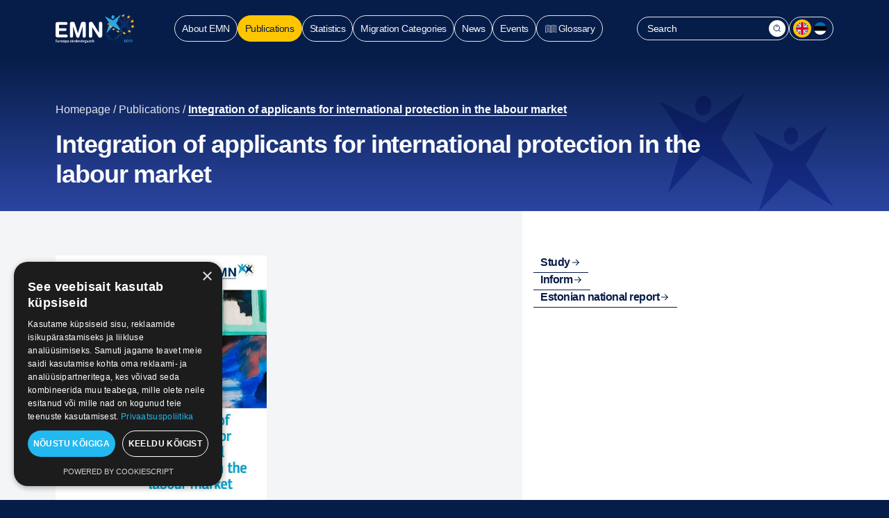

--- FILE ---
content_type: text/html; charset=UTF-8
request_url: https://www.emn.ee/en/publication/integration-of-applicants-for-international-protection-to-the-labour-market/
body_size: 71757
content:
<!doctype html>
<!--
 █████   █████ ██████████   █████  █████████    █████████   █████ ██████   █████
░░███   ░░███ ░░███░░░░███ ░░███  ███░░░░░███  ███░░░░░███ ░░███ ░░██████ ░░███ 
 ░███    ░███  ░███   ░░███ ░███ ░███    ░░░  ░███    ░███  ░███  ░███░███ ░███ 
 ░███    ░███  ░███    ░███ ░███ ░░█████████  ░███████████  ░███  ░███░░███░███ 
 ░░███   ███   ░███    ░███ ░███  ░░░░░░░░███ ░███░░░░░███  ░███  ░███ ░░██████ 
  ░░░█████░    ░███    ███  ░███  ███    ░███ ░███    ░███  ░███  ░███  ░░█████ 
    ░░███      ██████████   █████░░█████████  █████   █████ █████ █████  ░░█████
     ░░░      ░░░░░░░░░░   ░░░░░  ░░░░░░░░░  ░░░░░   ░░░░░ ░░░░░ ░░░░░    ░░░░░ 
-->
<html lang="en-US">
<head> <script type="text/javascript">
/* <![CDATA[ */
var gform;gform||(document.addEventListener("gform_main_scripts_loaded",function(){gform.scriptsLoaded=!0}),document.addEventListener("gform/theme/scripts_loaded",function(){gform.themeScriptsLoaded=!0}),window.addEventListener("DOMContentLoaded",function(){gform.domLoaded=!0}),gform={domLoaded:!1,scriptsLoaded:!1,themeScriptsLoaded:!1,isFormEditor:()=>"function"==typeof InitializeEditor,callIfLoaded:function(o){return!(!gform.domLoaded||!gform.scriptsLoaded||!gform.themeScriptsLoaded&&!gform.isFormEditor()||(gform.isFormEditor()&&console.warn("The use of gform.initializeOnLoaded() is deprecated in the form editor context and will be removed in Gravity Forms 3.1."),o(),0))},initializeOnLoaded:function(o){gform.callIfLoaded(o)||(document.addEventListener("gform_main_scripts_loaded",()=>{gform.scriptsLoaded=!0,gform.callIfLoaded(o)}),document.addEventListener("gform/theme/scripts_loaded",()=>{gform.themeScriptsLoaded=!0,gform.callIfLoaded(o)}),window.addEventListener("DOMContentLoaded",()=>{gform.domLoaded=!0,gform.callIfLoaded(o)}))},hooks:{action:{},filter:{}},addAction:function(o,r,e,t){gform.addHook("action",o,r,e,t)},addFilter:function(o,r,e,t){gform.addHook("filter",o,r,e,t)},doAction:function(o){gform.doHook("action",o,arguments)},applyFilters:function(o){return gform.doHook("filter",o,arguments)},removeAction:function(o,r){gform.removeHook("action",o,r)},removeFilter:function(o,r,e){gform.removeHook("filter",o,r,e)},addHook:function(o,r,e,t,n){null==gform.hooks[o][r]&&(gform.hooks[o][r]=[]);var d=gform.hooks[o][r];null==n&&(n=r+"_"+d.length),gform.hooks[o][r].push({tag:n,callable:e,priority:t=null==t?10:t})},doHook:function(r,o,e){var t;if(e=Array.prototype.slice.call(e,1),null!=gform.hooks[r][o]&&((o=gform.hooks[r][o]).sort(function(o,r){return o.priority-r.priority}),o.forEach(function(o){"function"!=typeof(t=o.callable)&&(t=window[t]),"action"==r?t.apply(null,e):e[0]=t.apply(null,e)})),"filter"==r)return e[0]},removeHook:function(o,r,t,n){var e;null!=gform.hooks[o][r]&&(e=(e=gform.hooks[o][r]).filter(function(o,r,e){return!!(null!=n&&n!=o.tag||null!=t&&t!=o.priority)}),gform.hooks[o][r]=e)}});
/* ]]> */
</script>

	<meta charset="UTF-8">
		<meta name="viewport" content="width=device-width, initial-scale=1">
		<!-- Google Tag Manager -->
	<script>(function(w,d,s,l,i){w[l]=w[l]||[];w[l].push({'gtm.start':
	new Date().getTime(),event:'gtm.js'});var f=d.getElementsByTagName(s)[0],
	j=d.createElement(s),dl=l!='dataLayer'?'&l='+l:'';j.async=true;j.src=
	'https://www.googletagmanager.com/gtm.js?id='+i+dl;f.parentNode.insertBefore(j,f);
	})(window,document,'script','dataLayer','GTM-WSMBN7FN');</script>
	<!-- End Google Tag Manager -->
	<meta name='robots' content='index, follow, max-image-preview:large, max-snippet:-1, max-video-preview:-1' />
<link rel="alternate" hreflang="en" href="https://www.emn.ee/en/publication/integration-of-applicants-for-international-protection-to-the-labour-market/" />

	<!-- This site is optimized with the Yoast SEO plugin v26.5 - https://yoast.com/wordpress/plugins/seo/ -->
	<title>Integration of applicants for international protection in the labour market - EMN</title>
<link data-rocket-prefetch href="https://www.googletagmanager.com" rel="dns-prefetch"><link rel="preload" data-rocket-preload as="image" href="https://www.emn.ee/wp-content/themes/emn/assets/images/svg/homepage-hero-decal.svg" fetchpriority="high">
	<link rel="canonical" href="https://www.emn.ee/en/publication/integration-of-applicants-for-international-protection-to-the-labour-market/" />
	<meta property="og:locale" content="en_US" />
	<meta property="og:type" content="article" />
	<meta property="og:title" content="Integration of applicants for international protection in the labour market - EMN" />
	<meta property="og:url" content="https://www.emn.ee/en/publication/integration-of-applicants-for-international-protection-to-the-labour-market/" />
	<meta property="og:site_name" content="EMN" />
	<meta property="article:modified_time" content="2025-09-24T11:05:13+00:00" />
	<meta property="og:image" content="https://www.emn.ee/wp-content/uploads/2025/09/lmi-of-international-protection-applicants.jpg" />
	<meta property="og:image:width" content="589" />
	<meta property="og:image:height" content="830" />
	<meta property="og:image:type" content="image/jpeg" />
	<meta name="twitter:card" content="summary_large_image" />
	<meta name="twitter:label1" content="Est. reading time" />
	<meta name="twitter:data1" content="1 minute" />
	<script type="application/ld+json" class="yoast-schema-graph">{"@context":"https://schema.org","@graph":[{"@type":"WebPage","@id":"https://www.emn.ee/en/publication/integration-of-applicants-for-international-protection-to-the-labour-market/","url":"https://www.emn.ee/en/publication/integration-of-applicants-for-international-protection-to-the-labour-market/","name":"Integration of applicants for international protection in the labour market - EMN","isPartOf":{"@id":"https://www.emn.ee/en/#website"},"primaryImageOfPage":{"@id":"https://www.emn.ee/en/publication/integration-of-applicants-for-international-protection-to-the-labour-market/#primaryimage"},"image":{"@id":"https://www.emn.ee/en/publication/integration-of-applicants-for-international-protection-to-the-labour-market/#primaryimage"},"thumbnailUrl":"https://www.emn.ee/wp-content/uploads/2025/09/lmi-of-international-protection-applicants.jpg","datePublished":"2023-10-10T13:32:06+00:00","dateModified":"2025-09-24T11:05:13+00:00","breadcrumb":{"@id":"https://www.emn.ee/en/publication/integration-of-applicants-for-international-protection-to-the-labour-market/#breadcrumb"},"inLanguage":"en-US","potentialAction":[{"@type":"ReadAction","target":["https://www.emn.ee/en/publication/integration-of-applicants-for-international-protection-to-the-labour-market/"]}]},{"@type":"ImageObject","inLanguage":"en-US","@id":"https://www.emn.ee/en/publication/integration-of-applicants-for-international-protection-to-the-labour-market/#primaryimage","url":"https://www.emn.ee/wp-content/uploads/2025/09/lmi-of-international-protection-applicants.jpg","contentUrl":"https://www.emn.ee/wp-content/uploads/2025/09/lmi-of-international-protection-applicants.jpg","width":589,"height":830,"caption":"|"},{"@type":"BreadcrumbList","@id":"https://www.emn.ee/en/publication/integration-of-applicants-for-international-protection-to-the-labour-market/#breadcrumb","itemListElement":[{"@type":"ListItem","position":1,"name":"Home","item":"https://www.emn.ee/en/"},{"@type":"ListItem","position":2,"name":"Integration of applicants for international protection in the labour market"}]},{"@type":"WebSite","@id":"https://www.emn.ee/en/#website","url":"https://www.emn.ee/en/","name":"EMN","description":"The European Migration Network (EMN) is an EU network of migration and asylum experts who work together to provide objective, comparable policy-relevant information and knowledge on emerging issues relating to asylum and migration in Europe.","publisher":{"@id":"https://www.emn.ee/en/#organization"},"alternateName":"European Migration Network","potentialAction":[{"@type":"SearchAction","target":{"@type":"EntryPoint","urlTemplate":"https://www.emn.ee/en/?s={search_term_string}"},"query-input":{"@type":"PropertyValueSpecification","valueRequired":true,"valueName":"search_term_string"}}],"inLanguage":"en-US"},{"@type":"Organization","@id":"https://www.emn.ee/en/#organization","name":"EMN","url":"https://www.emn.ee/en/","logo":{"@type":"ImageObject","inLanguage":"en-US","@id":"https://www.emn.ee/en/#/schema/logo/image/","url":"https://www.emn.ee/wp-content/uploads/2025/09/emn-logo-big.svg","contentUrl":"https://www.emn.ee/wp-content/uploads/2025/09/emn-logo-big.svg","caption":"EMN"},"image":{"@id":"https://www.emn.ee/en/#/schema/logo/image/"}}]}</script>
	<!-- / Yoast SEO plugin. -->



<link rel="alternate" type="application/rss+xml" title="EMN &raquo; Feed" href="https://www.emn.ee/en/feed/" />
<link rel="alternate" type="application/rss+xml" title="EMN &raquo; Comments Feed" href="https://www.emn.ee/en/comments/feed/" />
<link rel="alternate" title="oEmbed (JSON)" type="application/json+oembed" href="https://www.emn.ee/en/wp-json/oembed/1.0/embed?url=https%3A%2F%2Fwww.emn.ee%2Fen%2Fpublication%2Fintegration-of-applicants-for-international-protection-to-the-labour-market%2F" />
<link rel="alternate" title="oEmbed (XML)" type="text/xml+oembed" href="https://www.emn.ee/en/wp-json/oembed/1.0/embed?url=https%3A%2F%2Fwww.emn.ee%2Fen%2Fpublication%2Fintegration-of-applicants-for-international-protection-to-the-labour-market%2F&#038;format=xml" />
<style id='wp-img-auto-sizes-contain-inline-css' type='text/css'>
img:is([sizes=auto i],[sizes^="auto," i]){contain-intrinsic-size:3000px 1500px}
/*# sourceURL=wp-img-auto-sizes-contain-inline-css */
</style>
<style id='wp-emoji-styles-inline-css' type='text/css'>

	img.wp-smiley, img.emoji {
		display: inline !important;
		border: none !important;
		box-shadow: none !important;
		height: 1em !important;
		width: 1em !important;
		margin: 0 0.07em !important;
		vertical-align: -0.1em !important;
		background: none !important;
		padding: 0 !important;
	}
/*# sourceURL=wp-emoji-styles-inline-css */
</style>
<link rel='stylesheet' id='wp-block-library-css' href='https://www.emn.ee/wp-includes/css/dist/block-library/style.min.css?ver=6.9' type='text/css' media='all' />
<style id='global-styles-inline-css' type='text/css'>
:root{--wp--preset--aspect-ratio--square: 1;--wp--preset--aspect-ratio--4-3: 4/3;--wp--preset--aspect-ratio--3-4: 3/4;--wp--preset--aspect-ratio--3-2: 3/2;--wp--preset--aspect-ratio--2-3: 2/3;--wp--preset--aspect-ratio--16-9: 16/9;--wp--preset--aspect-ratio--9-16: 9/16;--wp--preset--color--black: #000000;--wp--preset--color--cyan-bluish-gray: #abb8c3;--wp--preset--color--white: #ffffff;--wp--preset--color--pale-pink: #f78da7;--wp--preset--color--vivid-red: #cf2e2e;--wp--preset--color--luminous-vivid-orange: #ff6900;--wp--preset--color--luminous-vivid-amber: #fcb900;--wp--preset--color--light-green-cyan: #7bdcb5;--wp--preset--color--vivid-green-cyan: #00d084;--wp--preset--color--pale-cyan-blue: #8ed1fc;--wp--preset--color--vivid-cyan-blue: #0693e3;--wp--preset--color--vivid-purple: #9b51e0;--wp--preset--gradient--vivid-cyan-blue-to-vivid-purple: linear-gradient(135deg,rgb(6,147,227) 0%,rgb(155,81,224) 100%);--wp--preset--gradient--light-green-cyan-to-vivid-green-cyan: linear-gradient(135deg,rgb(122,220,180) 0%,rgb(0,208,130) 100%);--wp--preset--gradient--luminous-vivid-amber-to-luminous-vivid-orange: linear-gradient(135deg,rgb(252,185,0) 0%,rgb(255,105,0) 100%);--wp--preset--gradient--luminous-vivid-orange-to-vivid-red: linear-gradient(135deg,rgb(255,105,0) 0%,rgb(207,46,46) 100%);--wp--preset--gradient--very-light-gray-to-cyan-bluish-gray: linear-gradient(135deg,rgb(238,238,238) 0%,rgb(169,184,195) 100%);--wp--preset--gradient--cool-to-warm-spectrum: linear-gradient(135deg,rgb(74,234,220) 0%,rgb(151,120,209) 20%,rgb(207,42,186) 40%,rgb(238,44,130) 60%,rgb(251,105,98) 80%,rgb(254,248,76) 100%);--wp--preset--gradient--blush-light-purple: linear-gradient(135deg,rgb(255,206,236) 0%,rgb(152,150,240) 100%);--wp--preset--gradient--blush-bordeaux: linear-gradient(135deg,rgb(254,205,165) 0%,rgb(254,45,45) 50%,rgb(107,0,62) 100%);--wp--preset--gradient--luminous-dusk: linear-gradient(135deg,rgb(255,203,112) 0%,rgb(199,81,192) 50%,rgb(65,88,208) 100%);--wp--preset--gradient--pale-ocean: linear-gradient(135deg,rgb(255,245,203) 0%,rgb(182,227,212) 50%,rgb(51,167,181) 100%);--wp--preset--gradient--electric-grass: linear-gradient(135deg,rgb(202,248,128) 0%,rgb(113,206,126) 100%);--wp--preset--gradient--midnight: linear-gradient(135deg,rgb(2,3,129) 0%,rgb(40,116,252) 100%);--wp--preset--font-size--small: 13px;--wp--preset--font-size--medium: 20px;--wp--preset--font-size--large: 36px;--wp--preset--font-size--x-large: 42px;--wp--preset--spacing--20: 0.44rem;--wp--preset--spacing--30: 0.67rem;--wp--preset--spacing--40: 1rem;--wp--preset--spacing--50: 1.5rem;--wp--preset--spacing--60: 2.25rem;--wp--preset--spacing--70: 3.38rem;--wp--preset--spacing--80: 5.06rem;--wp--preset--shadow--natural: 6px 6px 9px rgba(0, 0, 0, 0.2);--wp--preset--shadow--deep: 12px 12px 50px rgba(0, 0, 0, 0.4);--wp--preset--shadow--sharp: 6px 6px 0px rgba(0, 0, 0, 0.2);--wp--preset--shadow--outlined: 6px 6px 0px -3px rgb(255, 255, 255), 6px 6px rgb(0, 0, 0);--wp--preset--shadow--crisp: 6px 6px 0px rgb(0, 0, 0);}:where(.is-layout-flex){gap: 0.5em;}:where(.is-layout-grid){gap: 0.5em;}body .is-layout-flex{display: flex;}.is-layout-flex{flex-wrap: wrap;align-items: center;}.is-layout-flex > :is(*, div){margin: 0;}body .is-layout-grid{display: grid;}.is-layout-grid > :is(*, div){margin: 0;}:where(.wp-block-columns.is-layout-flex){gap: 2em;}:where(.wp-block-columns.is-layout-grid){gap: 2em;}:where(.wp-block-post-template.is-layout-flex){gap: 1.25em;}:where(.wp-block-post-template.is-layout-grid){gap: 1.25em;}.has-black-color{color: var(--wp--preset--color--black) !important;}.has-cyan-bluish-gray-color{color: var(--wp--preset--color--cyan-bluish-gray) !important;}.has-white-color{color: var(--wp--preset--color--white) !important;}.has-pale-pink-color{color: var(--wp--preset--color--pale-pink) !important;}.has-vivid-red-color{color: var(--wp--preset--color--vivid-red) !important;}.has-luminous-vivid-orange-color{color: var(--wp--preset--color--luminous-vivid-orange) !important;}.has-luminous-vivid-amber-color{color: var(--wp--preset--color--luminous-vivid-amber) !important;}.has-light-green-cyan-color{color: var(--wp--preset--color--light-green-cyan) !important;}.has-vivid-green-cyan-color{color: var(--wp--preset--color--vivid-green-cyan) !important;}.has-pale-cyan-blue-color{color: var(--wp--preset--color--pale-cyan-blue) !important;}.has-vivid-cyan-blue-color{color: var(--wp--preset--color--vivid-cyan-blue) !important;}.has-vivid-purple-color{color: var(--wp--preset--color--vivid-purple) !important;}.has-black-background-color{background-color: var(--wp--preset--color--black) !important;}.has-cyan-bluish-gray-background-color{background-color: var(--wp--preset--color--cyan-bluish-gray) !important;}.has-white-background-color{background-color: var(--wp--preset--color--white) !important;}.has-pale-pink-background-color{background-color: var(--wp--preset--color--pale-pink) !important;}.has-vivid-red-background-color{background-color: var(--wp--preset--color--vivid-red) !important;}.has-luminous-vivid-orange-background-color{background-color: var(--wp--preset--color--luminous-vivid-orange) !important;}.has-luminous-vivid-amber-background-color{background-color: var(--wp--preset--color--luminous-vivid-amber) !important;}.has-light-green-cyan-background-color{background-color: var(--wp--preset--color--light-green-cyan) !important;}.has-vivid-green-cyan-background-color{background-color: var(--wp--preset--color--vivid-green-cyan) !important;}.has-pale-cyan-blue-background-color{background-color: var(--wp--preset--color--pale-cyan-blue) !important;}.has-vivid-cyan-blue-background-color{background-color: var(--wp--preset--color--vivid-cyan-blue) !important;}.has-vivid-purple-background-color{background-color: var(--wp--preset--color--vivid-purple) !important;}.has-black-border-color{border-color: var(--wp--preset--color--black) !important;}.has-cyan-bluish-gray-border-color{border-color: var(--wp--preset--color--cyan-bluish-gray) !important;}.has-white-border-color{border-color: var(--wp--preset--color--white) !important;}.has-pale-pink-border-color{border-color: var(--wp--preset--color--pale-pink) !important;}.has-vivid-red-border-color{border-color: var(--wp--preset--color--vivid-red) !important;}.has-luminous-vivid-orange-border-color{border-color: var(--wp--preset--color--luminous-vivid-orange) !important;}.has-luminous-vivid-amber-border-color{border-color: var(--wp--preset--color--luminous-vivid-amber) !important;}.has-light-green-cyan-border-color{border-color: var(--wp--preset--color--light-green-cyan) !important;}.has-vivid-green-cyan-border-color{border-color: var(--wp--preset--color--vivid-green-cyan) !important;}.has-pale-cyan-blue-border-color{border-color: var(--wp--preset--color--pale-cyan-blue) !important;}.has-vivid-cyan-blue-border-color{border-color: var(--wp--preset--color--vivid-cyan-blue) !important;}.has-vivid-purple-border-color{border-color: var(--wp--preset--color--vivid-purple) !important;}.has-vivid-cyan-blue-to-vivid-purple-gradient-background{background: var(--wp--preset--gradient--vivid-cyan-blue-to-vivid-purple) !important;}.has-light-green-cyan-to-vivid-green-cyan-gradient-background{background: var(--wp--preset--gradient--light-green-cyan-to-vivid-green-cyan) !important;}.has-luminous-vivid-amber-to-luminous-vivid-orange-gradient-background{background: var(--wp--preset--gradient--luminous-vivid-amber-to-luminous-vivid-orange) !important;}.has-luminous-vivid-orange-to-vivid-red-gradient-background{background: var(--wp--preset--gradient--luminous-vivid-orange-to-vivid-red) !important;}.has-very-light-gray-to-cyan-bluish-gray-gradient-background{background: var(--wp--preset--gradient--very-light-gray-to-cyan-bluish-gray) !important;}.has-cool-to-warm-spectrum-gradient-background{background: var(--wp--preset--gradient--cool-to-warm-spectrum) !important;}.has-blush-light-purple-gradient-background{background: var(--wp--preset--gradient--blush-light-purple) !important;}.has-blush-bordeaux-gradient-background{background: var(--wp--preset--gradient--blush-bordeaux) !important;}.has-luminous-dusk-gradient-background{background: var(--wp--preset--gradient--luminous-dusk) !important;}.has-pale-ocean-gradient-background{background: var(--wp--preset--gradient--pale-ocean) !important;}.has-electric-grass-gradient-background{background: var(--wp--preset--gradient--electric-grass) !important;}.has-midnight-gradient-background{background: var(--wp--preset--gradient--midnight) !important;}.has-small-font-size{font-size: var(--wp--preset--font-size--small) !important;}.has-medium-font-size{font-size: var(--wp--preset--font-size--medium) !important;}.has-large-font-size{font-size: var(--wp--preset--font-size--large) !important;}.has-x-large-font-size{font-size: var(--wp--preset--font-size--x-large) !important;}
/*# sourceURL=global-styles-inline-css */
</style>

<style id='classic-theme-styles-inline-css' type='text/css'>
/*! This file is auto-generated */
.wp-block-button__link{color:#fff;background-color:#32373c;border-radius:9999px;box-shadow:none;text-decoration:none;padding:calc(.667em + 2px) calc(1.333em + 2px);font-size:1.125em}.wp-block-file__button{background:#32373c;color:#fff;text-decoration:none}
/*# sourceURL=/wp-includes/css/classic-themes.min.css */
</style>
<link rel='stylesheet' id='wpml-legacy-horizontal-list-0-css' href='https://www.emn.ee/wp-content/plugins/sitepress-multilingual-cms/templates/language-switchers/legacy-list-horizontal/style.min.css?ver=1' type='text/css' media='all' />
<link data-minify="1" rel='stylesheet' id='theme-base-css' href='https://www.emn.ee/wp-content/cache/min/1/wp-content/themes/emn/style.css?ver=1768231256' type='text/css' media='all' />
<link data-minify="1" rel='stylesheet' id='theme-aos-css' href='https://www.emn.ee/wp-content/cache/min/1/wp-content/themes/emn/assets/addons/aos-master/dist/aos.css?ver=1768231256' type='text/css' media='all' />
<link rel='stylesheet' id='theme-style-css' href='https://www.emn.ee/wp-content/themes/emn/assets/css/theme.min.css?ver=1768230354' type='text/css' media='all' />
<link rel='stylesheet' id='single-publication-style-css' href='https://www.emn.ee/wp-content/themes/emn/assets/css/single-publication.min.css?ver=1768230354' type='text/css' media='all' />
<script type="text/javascript" src="https://www.emn.ee/wp-includes/js/jquery/jquery.min.js?ver=3.7.1" id="jquery-core-js"></script>
<script type="text/javascript" src="https://www.emn.ee/wp-includes/js/jquery/jquery-migrate.min.js?ver=3.4.1" id="jquery-migrate-js"></script>
<link rel="https://api.w.org/" href="https://www.emn.ee/en/wp-json/" /><link rel="alternate" title="JSON" type="application/json" href="https://www.emn.ee/en/wp-json/wp/v2/publication/5582" /><link rel="EditURI" type="application/rsd+xml" title="RSD" href="https://www.emn.ee/xmlrpc.php?rsd" />
<meta name="generator" content="WordPress 6.9" />
<link rel='shortlink' href='https://www.emn.ee/en/?p=5582' />
<meta name="generator" content="WPML ver:4.8.6 stt:1,15;" />
<meta name="theme-color" content="#071D49"><meta name="msapplication-navbutton-color" content="#071D49"><meta name="mobile-web-app-capable" content="yes"><meta name="apple-mobile-web-app-status-bar-style" content="black-translucent"><noscript><style>.lazyload[data-src]{display:none !important;}</style></noscript><style>.lazyload{background-image:none !important;}.lazyload:before{background-image:none !important;}</style><style>.wp-block-gallery.is-cropped .blocks-gallery-item picture{height:100%;width:100%;}</style><link rel="icon" href="https://www.emn.ee/wp-content/uploads/2025/09/cropped-favicon-32x32.png" sizes="32x32" />
<link rel="icon" href="https://www.emn.ee/wp-content/uploads/2025/09/cropped-favicon-192x192.png" sizes="192x192" />
<link rel="apple-touch-icon" href="https://www.emn.ee/wp-content/uploads/2025/09/cropped-favicon-180x180.png" />
<meta name="msapplication-TileImage" content="https://www.emn.ee/wp-content/uploads/2025/09/cropped-favicon-270x270.png" />
<link rel='stylesheet' id='gravity_forms_theme_reset-css' href='https://www.emn.ee/wp-content/plugins/gravityforms/assets/css/dist/gravity-forms-theme-reset.min.css?ver=2.9.23.2' type='text/css' media='all' />
<link rel='stylesheet' id='gravity_forms_theme_foundation-css' href='https://www.emn.ee/wp-content/plugins/gravityforms/assets/css/dist/gravity-forms-theme-foundation.min.css?ver=2.9.23.2' type='text/css' media='all' />
<link data-minify="1" rel='stylesheet' id='gravity_forms_theme_framework-css' href='https://www.emn.ee/wp-content/cache/min/1/wp-content/plugins/gravityforms/assets/css/dist/gravity-forms-theme-framework.min.css?ver=1768231256' type='text/css' media='all' />
<link rel='stylesheet' id='gravity_forms_orbital_theme-css' href='https://www.emn.ee/wp-content/plugins/gravityforms/assets/css/dist/gravity-forms-orbital-theme.min.css?ver=2.9.23.2' type='text/css' media='all' />
<meta name="generator" content="WP Rocket 3.20.1.2" data-wpr-features="wpr_minify_js wpr_preconnect_external_domains wpr_oci wpr_minify_css wpr_preload_links wpr_desktop" /></head>
<body class="wp-singular publication-template-default single single-publication postid-5582 wp-custom-logo wp-theme-emn">
<!-- Google Tag Manager (noscript) -->
<noscript><iframe src="https://www.googletagmanager.com/ns.html?id=GTM-WSMBN7FN"
height="0" width="0" style="display:none;visibility:hidden"></iframe></noscript>
<!-- End Google Tag Manager (noscript) -->
<header  id="main-header" class="site-header" role="banner"><div  class="container"><div  class="col col-left"><a href="https://www.emn.ee/en/" rel="home"><svg width="122" height="42" viewBox="0 0 122 42" fill="none" xmlns="http://www.w3.org/2000/svg">
<g clip-path="url(#clip0_608_786)">
<path d="M84.759 4.78156C84.6096 6.26384 83.5218 7.36958 82.3204 7.25004C81.119 7.1305 80.2703 5.82753 80.4138 4.34524C80.5572 2.86296 81.651 1.75723 82.8523 1.87676C84.0537 1.9963 84.9024 3.2933 84.759 4.77558" fill="#2FA6DD"/>
<path d="M104.764 5.50477L102.756 6.73004L103.909 4.82339L102.487 3.82524L104.632 3.6041L105.78 1.57194L105.947 3.48456L108.099 3.32318L106.055 4.69788L106.222 6.62245L104.8 5.48684L104.764 5.50477Z" fill="#FFC425"/>
<path d="M97.0118 3.41881L95.0036 4.67397L96.1631 2.95859L94.7346 2.30112L96.8863 1.85285L98.0339 0L98.1953 1.58987L100.353 1.20137L98.3088 2.59399L98.4762 4.18984L97.0537 3.40088L97.0118 3.41881Z" fill="#FFC425"/>
<path d="M101.53 7.21417C101.393 8.51117 100.431 9.46748 99.3786 9.35392C98.3267 9.24036 97.5856 8.09876 97.735 6.80177C97.8844 5.50477 98.8347 4.54846 99.8867 4.66202C100.939 4.77558 101.68 5.91718 101.53 7.21417Z" fill="#0C2C65"/>
<g opacity="0.4">
<mask id="mask0_608_786" style="mask-type:luminance" maskUnits="userSpaceOnUse" x="62" y="18" width="60" height="24">
<path d="M121.248 18.2237H62.9731V42H121.248V18.2237Z" fill="white"/>
</mask>
<g mask="url(#mask0_608_786)">
<mask id="mask1_608_786" style="mask-type:luminance" maskUnits="userSpaceOnUse" x="62" y="18" width="60" height="24">
<path d="M121.248 18.2237H62.9731V42H121.248V18.2237Z" fill="white"/>
</mask>
<g mask="url(#mask1_608_786)">
<path d="M82.6073 39.3944C84.998 40.5898 85.1893 40.273 87.5681 41.4026L87.347 40.0459L96.151 26L82.404 36.4597L73.1338 28.092L76.7737 40.2311C78.9135 40.1236 80.5751 38.5217 82.6073 39.4243" fill="url(#paint0_linear_608_786)"/>
<path d="M111.087 25.9937L99.253 34.7978L90.981 27.2967L94.8899 39.5076L94.4715 40.2308C98.0916 39.9139 101.738 40.1151 105.302 40.8285L103.64 38.0433L111.087 25.9937Z" fill="url(#paint1_linear_608_786)"/>
</g>
</g>
</g>
<path d="M87.3709 13.5199L96.157 26.0057L82.4339 17.9906L73.1876 28.008L77.3475 13.3645L70.8745 3.49652L82.9001 9.35392L93.8439 1.18344L87.3709 13.5199Z" fill="#2FA6DD"/>
<path d="M110.101 11.8583L108.129 12.958L109.223 11.0036L107.746 9.71851L109.898 9.75437L110.98 7.66842L111.213 9.79621L113.371 9.89184L111.374 11.135L111.619 13.2569L110.137 11.8403L110.101 11.8583Z" fill="#FFC425"/>
<path d="M110.657 19.2517L108.655 19.969L109.808 18.2297L108.38 16.6578L110.532 17.118L111.679 15.2412L111.841 17.4108L113.998 17.9308L111.96 18.7796L112.121 20.9492L110.699 19.2458L110.657 19.2517Z" fill="#FFC425"/>
<path d="M105.881 25.9818L103.873 26.3464L105.033 24.9179L103.604 23.2742L105.75 23.9974L106.904 22.4315L107.065 24.4517L109.217 25.2406L107.178 25.7367L107.346 27.7569L105.923 25.9818H105.881Z" fill="#FFC425"/>
<path d="M98.4282 28.522L96.42 28.5937L97.5735 27.5298L96.145 25.9878L98.2967 26.8305L99.4503 25.6291L99.6057 27.3565L101.763 28.259L99.7192 28.4562L99.8926 30.1896L98.4641 28.522H98.4282Z" fill="#FFC425"/>
<path d="M89.5467 25.8622L89.5049 25.8563L87.3113 25.7786L88.6442 25.0075L87.1978 23.7105L89.481 24.4995L90.8198 23.597L90.8736 24.9956L93.1568 25.8443L90.9214 25.8862L90.9812 27.2907L89.5467 25.8622Z" fill="#FFC425"/>
<path d="M83.0735 22.6765L83.0376 22.6706L81.1489 22.3896L82.4818 21.774L81.5075 20.4053L83.3305 21.3437L84.7112 20.5607L84.4362 21.9414L86.2353 22.9575L84.2689 22.82L83.9939 24.2186L83.0735 22.6765Z" fill="#FFC425"/>
<path d="M79.4157 18.8931L79.3858 18.9051L77.8856 19.5446L78.4415 18.5943L76.9233 18.1938L78.7642 17.9547L79.2245 16.843L79.8999 17.8292L81.7766 17.6679L80.3302 18.4568L81.0176 19.4609L79.4157 18.8931Z" fill="#FFC425"/>
<path d="M75.8176 14.9304L75.7817 14.9364L73.9348 15.4444L74.9151 14.6495L73.4866 14.2729L75.5247 14.1116L76.487 13.1792L76.7799 14.0339L78.8359 13.9382L76.9711 14.5778L77.27 15.4504L75.8176 14.9304Z" fill="#FFC425"/>
<path d="M103.64 14.9125L111.081 25.9878L99.2471 18.7258L90.975 27.3087L94.8899 14.5897L89.415 5.84545L99.8149 11.1888L109.527 4.25558L103.64 14.9125Z" fill="#0C2C65"/>
<path d="M0 14.7392C0 12.5038 1.15953 11.8045 2.93468 11.8045H14.7093C16.1796 11.8045 17.2495 12.2348 17.2495 13.8247C17.2495 15.4145 16.1796 15.8449 14.7093 15.8449H5.01466V20.6264H13.5199C14.8348 20.6264 15.8748 20.991 15.8748 22.551C15.8748 24.111 14.8348 24.4756 13.5199 24.4756H5.01466V29.7951H14.9424C16.4127 29.7951 17.4826 30.2254 17.4826 31.8153C17.4826 33.4052 16.4246 33.8235 14.9424 33.8235H2.93468C1.1416 33.8235 0 33.1183 0 30.8889V14.7392Z" fill="white"/>
<path d="M20.7399 13.8844C20.7399 11.8642 22.1146 11.404 23.4594 11.404H24.9297C26.4897 11.404 27.2249 12.0017 27.7448 13.6992L32.12 27.8287H32.1797L36.4891 13.6992C37.0091 12.0137 37.7443 11.404 39.3043 11.404H40.7148C42.0596 11.404 43.4343 11.8642 43.4343 13.8844V31.7794C43.4343 33.0346 42.8366 34.224 41.199 34.224C39.5613 34.224 38.9636 33.0286 38.9636 31.7794V18.1341H38.9038L34.2298 32.7537C34.1017 33.2105 33.8174 33.6079 33.4264 33.8766C33.0354 34.1453 32.5625 34.2682 32.0901 34.224C31.6167 34.2697 31.1424 34.1474 30.7501 33.8786C30.3579 33.6098 30.0726 33.2116 29.9444 32.7537L25.2644 18.1341H25.2046V31.7794C25.2046 33.0346 24.6069 34.224 22.9693 34.224C21.3316 34.224 20.7339 33.0286 20.7339 31.7794L20.7399 13.8844Z" fill="white"/>
<path d="M47.8992 14.3447C47.8992 12.2647 48.9093 11.41 51.049 11.41C51.5471 11.3826 52.0434 11.4903 52.4853 11.7217C52.9272 11.9532 53.2983 12.2998 53.5593 12.7249L62.3395 26.8963H62.3992V13.8247C62.3992 12.2049 63.3197 11.4339 64.79 11.4339C66.2604 11.4339 67.1808 12.2288 67.1808 13.8247V31.0801C67.1808 33.0704 66.3261 34.2001 64.1923 34.2001C62.6025 34.2001 62.0825 33.8654 61.437 32.8553L52.7943 19.1262H52.7345V31.8093C52.7345 33.4291 51.8141 34.2001 50.3437 34.2001C48.8734 34.2001 47.953 33.4052 47.953 31.8093L47.8992 14.3447Z" fill="white"/>
<path d="M54.217 37.0571H53.5595V40.8584H54.217V39.9559L54.4381 39.6929L55.1853 40.8405H55.9921L54.8924 39.2984L55.8606 38.2525H55.0657L54.4262 39.0892L54.223 39.3941L54.217 37.0571ZM52.5255 37.1706C52.4551 37.173 52.387 37.196 52.3296 37.2368C52.2723 37.2776 52.2282 37.3344 52.2028 37.4001C52.1775 37.4658 52.1721 37.5375 52.1873 37.6062C52.2024 37.675 52.2375 37.7378 52.2881 37.7867C52.3387 37.8357 52.4026 37.8687 52.4718 37.8816C52.541 37.8945 52.6125 37.8867 52.6773 37.8593C52.7422 37.8318 52.7975 37.7859 52.8364 37.7272C52.8753 37.6685 52.896 37.5997 52.8961 37.5292C52.897 37.4809 52.8879 37.4329 52.8694 37.3882C52.851 37.3435 52.8235 37.303 52.7887 37.2694C52.754 37.2358 52.7127 37.2096 52.6674 37.1926C52.6221 37.1757 52.5738 37.1682 52.5255 37.1706ZM52.8483 38.2525H52.1908V40.8584H52.8483V38.2525ZM50.4575 37.7683V38.2525H50.0869V38.7426H50.4575V39.9678C50.4295 40.2307 50.5045 40.4942 50.6667 40.703C50.7412 40.7763 50.8302 40.8333 50.9279 40.8703C51.0257 40.9074 51.1301 40.9237 51.2345 40.9182C51.3968 40.9215 51.5585 40.8972 51.7126 40.8464V40.3504C51.6275 40.3634 51.5408 40.3634 51.4556 40.3504C51.2046 40.3504 51.1209 40.189 51.1209 39.8662V38.7306H51.7186V38.2525H51.1209V37.5711L50.4575 37.7683ZM47.9292 40.7568C48.1738 40.8797 48.4446 40.9413 48.7182 40.9361C49.4055 40.9361 49.7761 40.5954 49.7761 40.1173C49.7761 39.7347 49.555 39.5196 49.0828 39.3223C48.7481 39.1968 48.6285 39.1251 48.6285 38.9577C48.6285 38.7904 48.7541 38.6768 48.9931 38.6768C49.186 38.6799 49.3751 38.7312 49.543 38.8262L49.6745 38.366C49.4591 38.2597 49.2214 38.2064 48.9812 38.2106C48.3835 38.2106 47.995 38.5633 47.995 39.0235C47.995 39.3343 48.2042 39.6212 48.7122 39.7826C49.035 39.9021 49.1426 39.9858 49.1426 40.1651C49.1426 40.3444 49.0111 40.4579 48.7242 40.4579C48.4907 40.4494 48.2629 40.3837 48.0607 40.2667L47.9292 40.7568ZM47.3555 38.2525H46.698V39.8244C46.7012 39.8939 46.6889 39.9633 46.6621 40.0276C46.6244 40.1306 46.556 40.2195 46.4663 40.2825C46.3766 40.3455 46.2697 40.3796 46.1601 40.3802C45.8134 40.3802 45.67 40.0993 45.67 39.669V38.2525H45.0125V39.7826C45.0125 40.6313 45.4428 40.9182 45.915 40.9182C46.0824 40.9238 46.2484 40.8854 46.3963 40.8067C46.5442 40.728 46.6689 40.6119 46.7578 40.4699L46.7876 40.8584H47.3853C47.3853 40.6432 47.3853 40.3862 47.3853 40.0754L47.3555 38.2525ZM43.6617 39.7168C43.6732 39.7941 43.6732 39.8726 43.6617 39.9499C43.627 40.0656 43.5559 40.1671 43.459 40.2392C43.3621 40.3113 43.2446 40.3503 43.1238 40.3504C42.7114 40.3504 42.4902 39.9917 42.4902 39.5494C42.4902 39.1072 42.7652 38.7007 43.1298 38.7007C43.2542 38.7001 43.3752 38.7418 43.4729 38.8189C43.5706 38.896 43.6393 39.0039 43.6677 39.1251C43.6767 39.1845 43.6767 39.245 43.6677 39.3044L43.6617 39.7168ZM44.3192 38.9996C44.3192 38.641 44.3192 38.4019 44.3192 38.2525H43.7215V38.5991C43.6462 38.468 43.5358 38.3606 43.4027 38.2888C43.2697 38.217 43.1193 38.1837 42.9684 38.1927C42.7978 38.1992 42.6303 38.2405 42.4764 38.3142C42.3224 38.388 42.1851 38.4925 42.0731 38.6213C41.9611 38.7501 41.8767 38.9005 41.8251 39.0632C41.7734 39.226 41.7557 39.3975 41.773 39.5674C41.7565 39.7247 41.7725 39.8836 41.8201 40.0345C41.8676 40.1853 41.9456 40.3247 42.0493 40.4441C42.153 40.5635 42.2802 40.6603 42.4228 40.7285C42.5655 40.7967 42.7207 40.8348 42.8787 40.8405C43.0274 40.8467 43.1751 40.8148 43.308 40.7479C43.4408 40.6809 43.5544 40.5811 43.6378 40.4579V40.6432C43.6526 40.7467 43.6439 40.8521 43.6122 40.9517C43.5805 41.0513 43.5267 41.1424 43.4549 41.2183C43.383 41.2941 43.295 41.3528 43.1973 41.3898C43.0996 41.4269 42.9948 41.4414 42.8907 41.4322C42.6377 41.4276 42.3896 41.3619 42.1675 41.2409L42.024 41.737C42.3049 41.8808 42.617 41.9527 42.9325 41.9462C43.2946 41.9659 43.6515 41.8534 43.9366 41.6294C44.0823 41.4692 44.1918 41.2795 44.2578 41.0733C44.3238 40.8671 44.3447 40.6491 44.3192 40.434V38.9996ZM40.0457 40.8464H40.7031V39.4897C40.6974 39.4241 40.6974 39.3581 40.7031 39.2924C40.7273 39.1521 40.8008 39.025 40.9104 38.9341C41.02 38.8431 41.1584 38.7943 41.3008 38.7964C41.3664 38.7901 41.4324 38.7901 41.498 38.7964V38.1987C41.4464 38.1927 41.3943 38.1927 41.3426 38.1987C41.1807 38.2041 41.0245 38.26 40.8959 38.3586C40.7673 38.4572 40.6727 38.5935 40.6254 38.7485V38.2584H40.0457C40.0457 38.4915 40.0457 38.7485 40.0457 39.0952V40.8464ZM37.7864 37.858C37.7864 37.7026 37.8402 37.6189 37.9179 37.6189C37.9984 37.628 38.0749 37.659 38.139 37.7086C38.2426 37.7762 38.3622 37.8153 38.4857 37.8221C38.7546 37.8221 38.9041 37.6309 38.8921 37.2244H38.5753C38.5753 37.4097 38.5215 37.4575 38.4379 37.4575C38.3542 37.4426 38.2748 37.41 38.2047 37.3619C38.1042 37.2972 37.9892 37.2582 37.87 37.2483C37.613 37.2483 37.4457 37.4814 37.4636 37.8819L37.7864 37.858ZM38.1868 38.6768C38.6351 38.6768 38.8204 39.149 38.8204 39.5554C38.8204 40.0874 38.5574 40.446 38.1868 40.446C37.8162 40.446 37.5353 40.0455 37.5353 39.5435C37.5353 39.0414 37.7206 38.6529 38.1868 38.6529M38.1868 38.1748C38.0047 38.1658 37.8228 38.1956 37.6532 38.2623C37.4835 38.329 37.33 38.431 37.2028 38.5616C37.0756 38.6922 36.9777 38.8483 36.9155 39.0197C36.8533 39.191 36.8282 39.3737 36.842 39.5554C36.8302 39.7315 36.8555 39.9081 36.9162 40.0739C36.9769 40.2396 37.0718 40.3907 37.1946 40.5175C37.3174 40.6442 37.4654 40.7438 37.6292 40.8097C37.7929 40.8757 37.9686 40.9065 38.145 40.9002C38.3269 40.9075 38.5082 40.8762 38.6771 40.8084C38.8461 40.7407 38.9988 40.6379 39.1252 40.507C39.2516 40.376 39.3489 40.2198 39.4107 40.0486C39.4725 39.8774 39.4974 39.6951 39.4838 39.5136C39.4966 39.3381 39.4721 39.1618 39.4121 38.9964C39.352 38.831 39.2576 38.6801 39.1351 38.5537C39.0127 38.4273 38.8649 38.3282 38.7015 38.2629C38.538 38.1976 38.3627 38.1676 38.1868 38.1748ZM34.0687 38.2525L35.037 40.8584H35.6825L36.6806 38.2525H35.9873L35.5689 39.5734C35.4972 39.8065 35.4434 40.0097 35.3896 40.2248C35.3418 40.0097 35.288 39.8005 35.2103 39.5734L34.78 38.2525H34.0687ZM32.1083 39.2685C32.1093 39.1063 32.1714 38.9505 32.2822 38.832C32.3929 38.7135 32.5442 38.641 32.706 38.629C32.7847 38.6316 32.8621 38.6507 32.933 38.6852C33.0039 38.7196 33.0667 38.7686 33.1175 38.8289C33.1682 38.8892 33.2057 38.9595 33.2274 39.0353C33.2492 39.111 33.2548 39.1905 33.2439 39.2685H32.1083ZM33.8535 39.7288C33.8614 39.6373 33.8614 39.5453 33.8535 39.4538C33.873 39.2949 33.8585 39.1336 33.8109 38.9806C33.7633 38.8277 33.6837 38.6867 33.5775 38.5668C33.4712 38.447 33.3407 38.3512 33.1945 38.2856C33.0484 38.2201 32.89 38.1864 32.7299 38.1867C32.5524 38.1886 32.3772 38.227 32.2153 38.2996C32.0533 38.3722 31.908 38.4774 31.7886 38.6086C31.6691 38.7399 31.578 38.8943 31.5209 39.0624C31.4638 39.2304 31.442 39.4085 31.4568 39.5853C31.4438 39.7639 31.4699 39.9432 31.5334 40.1106C31.5968 40.2781 31.696 40.4297 31.824 40.5549C31.952 40.6801 32.1058 40.7758 32.2747 40.8355C32.4435 40.8951 32.6233 40.9172 32.8016 40.9002C33.1125 40.9055 33.4214 40.8486 33.7101 40.7329L33.6145 40.2846C33.3823 40.3668 33.1375 40.4073 32.8912 40.4042C32.7934 40.4176 32.6938 40.4103 32.599 40.3829C32.5041 40.3554 32.4161 40.3083 32.3406 40.2446C32.2651 40.1809 32.2038 40.1021 32.1607 40.0133C32.1176 39.9244 32.0936 39.8275 32.0903 39.7288H33.8535ZM30.2674 39.7288C30.2757 39.7922 30.2757 39.8565 30.2674 39.92C30.2381 40.0499 30.1664 40.1662 30.0635 40.2507C29.9607 40.3351 29.8326 40.3828 29.6996 40.3862C29.2812 40.3862 29.0481 40.0396 29.0481 39.5554C29.0481 39.0713 29.2812 38.7007 29.7055 38.7007C29.8378 38.7038 29.9652 38.7506 30.068 38.8339C30.1707 38.9172 30.243 39.0322 30.2733 39.1609C30.2788 39.2206 30.2788 39.2806 30.2733 39.3403L30.2674 39.7288ZM30.2674 37.0571V38.5334C30.1834 38.4196 30.0718 38.3292 29.9432 38.2707C29.8146 38.2121 29.6731 38.1873 29.5322 38.1987C29.3619 38.2072 29.1952 38.2508 29.0425 38.3268C28.8899 38.4028 28.7546 38.5095 28.6451 38.6403C28.5357 38.7711 28.4545 38.923 28.4065 39.0867C28.3586 39.2503 28.3451 39.4221 28.3667 39.5913C28.3477 39.7531 28.3619 39.917 28.4086 40.0731C28.4552 40.2292 28.5333 40.3741 28.638 40.4989C28.7426 40.6237 28.8717 40.7258 29.0172 40.7989C29.1628 40.8721 29.3218 40.9147 29.4844 40.9241C29.6545 40.9292 29.8227 40.888 29.9712 40.8048C30.1196 40.7217 30.2427 40.5997 30.3271 40.452L30.357 40.8644H30.9547C30.9547 40.691 30.9547 40.3982 30.9547 40.1292V37.0571H30.2674ZM25.4499 40.8584H26.1074V39.3104C26.1049 39.2394 26.115 39.1686 26.1373 39.1012C26.1723 38.9917 26.2406 38.8959 26.3328 38.8273C26.425 38.7587 26.5364 38.7207 26.6513 38.7187C27.0099 38.7187 27.1474 38.9996 27.1474 39.3761V40.8464H27.8049V39.2984C27.8049 38.4736 27.3327 38.1807 26.8784 38.1807C26.712 38.1761 26.5473 38.2151 26.4005 38.2937C26.2537 38.3723 26.13 38.4879 26.0417 38.629L25.9938 38.2525H25.3962C25.3962 38.4796 25.3962 38.7306 25.3962 39.0295L25.4499 40.8584ZM24.2546 37.8699C24.3417 37.8699 24.4254 37.8353 24.487 37.7736C24.5487 37.712 24.5833 37.6284 24.5833 37.5412C24.5833 37.454 24.5487 37.3704 24.487 37.3087C24.4254 37.2471 24.3417 37.2125 24.2546 37.2125C24.1674 37.2125 24.0838 37.2471 24.0221 37.3087C23.9605 37.3704 23.9258 37.454 23.9258 37.5412C23.9258 37.6268 23.9598 37.7089 24.0204 37.7694C24.0809 37.8299 24.163 37.864 24.2486 37.864L24.2546 37.8699ZM23.1847 37.8699C23.2703 37.8699 23.3524 37.8359 23.4129 37.7754C23.4734 37.7149 23.5074 37.6328 23.5074 37.5472C23.509 37.5046 23.502 37.4621 23.4868 37.4223C23.4716 37.3824 23.4486 37.3461 23.419 37.3154C23.3894 37.2847 23.3539 37.2603 23.3147 37.2436C23.2755 37.227 23.2333 37.2184 23.1907 37.2184C23.147 37.2176 23.1036 37.2256 23.063 37.2417C23.0224 37.2579 22.9855 37.282 22.9543 37.3126C22.9232 37.3432 22.8984 37.3797 22.8815 37.42C22.8646 37.4603 22.8559 37.5035 22.856 37.5472C22.8559 37.5901 22.8645 37.6325 22.8811 37.6721C22.8977 37.7116 22.922 37.7475 22.9526 37.7775C22.9832 37.8076 23.0195 37.8312 23.0593 37.8471C23.0992 37.863 23.1418 37.8707 23.1847 37.8699ZM24.0932 39.9678C24.101 40.0153 24.101 40.0638 24.0932 40.1113C24.0546 40.2178 23.9838 40.3095 23.8906 40.3738C23.7974 40.4381 23.6864 40.4717 23.5732 40.4699C23.5226 40.4745 23.4716 40.4679 23.4238 40.4506C23.3761 40.4333 23.3327 40.4057 23.2968 40.3698C23.2608 40.3339 23.2332 40.2905 23.2159 40.2427C23.1986 40.1949 23.192 40.144 23.1966 40.0934C23.1966 39.6989 23.6389 39.6032 24.1051 39.6032L24.0932 39.9678ZM24.7327 39.3223C24.7528 39.1753 24.739 39.0256 24.6924 38.8847C24.6458 38.7437 24.5676 38.6153 24.4638 38.5092C24.3601 38.4031 24.2334 38.3222 24.0935 38.2725C23.9537 38.2228 23.8043 38.2057 23.6569 38.2226C23.3276 38.2144 23.002 38.2927 22.7125 38.4497L22.844 38.88C23.0558 38.7549 23.2973 38.6888 23.5433 38.6888C24.0035 38.6888 24.0752 38.9757 24.0752 39.143V39.1849C23.113 39.1849 22.5272 39.5136 22.5272 40.1711C22.5262 40.277 22.547 40.3819 22.5883 40.4795C22.6297 40.577 22.6907 40.6649 22.7675 40.7378C22.8443 40.8107 22.9353 40.867 23.0349 40.9032C23.1344 40.9394 23.2404 40.9546 23.3461 40.9481C23.4926 40.9537 23.6385 40.9253 23.7722 40.8652C23.906 40.805 24.024 40.7148 24.1171 40.6014L24.1649 40.8883H24.7626C24.732 40.6906 24.718 40.4906 24.7208 40.2906L24.7327 39.3223ZM20.8059 40.8823H21.5171V39.4897C21.5114 39.4241 21.5114 39.3581 21.5171 39.2924C21.5413 39.1521 21.6148 39.025 21.7244 38.9341C21.834 38.8431 21.9724 38.7943 22.1148 38.7964C22.1804 38.7901 22.2464 38.7901 22.312 38.7964V38.1987C22.2604 38.1927 22.2083 38.1927 22.1566 38.1987C21.9947 38.2041 21.8385 38.26 21.7099 38.3586C21.5813 38.4572 21.4867 38.5935 21.4394 38.7485V38.2584H20.8716C20.8716 38.4915 20.8716 38.7485 20.8716 39.0952L20.8059 40.8823ZM18.4151 39.9678C18.4229 40.0153 18.4229 40.0638 18.4151 40.1113C18.3765 40.2178 18.3057 40.3095 18.2125 40.3738C18.1193 40.4381 18.0083 40.4717 17.8951 40.4699C17.8445 40.4745 17.7935 40.4679 17.7457 40.4506C17.698 40.4333 17.6546 40.4057 17.6187 40.3698C17.5827 40.3339 17.5551 40.2905 17.5378 40.2427C17.5205 40.1949 17.514 40.144 17.5185 40.0934C17.5185 39.6989 17.9608 39.6032 18.427 39.6032L18.4151 39.9678ZM19.0546 39.3223C19.0747 39.1753 19.0609 39.0256 19.0143 38.8847C18.9677 38.7437 18.8895 38.6153 18.7857 38.5092C18.682 38.4031 18.5553 38.3222 18.4154 38.2725C18.2756 38.2228 18.1262 38.2057 17.9788 38.2226C17.6515 38.2154 17.3281 38.2937 17.0404 38.4497L17.1659 38.88C17.3777 38.7549 17.6192 38.6888 17.8652 38.6888C18.3254 38.6888 18.3972 38.9757 18.3972 39.143V39.1849C17.4349 39.1849 16.8491 39.5136 16.8491 40.1711C16.8481 40.277 16.8689 40.3819 16.9102 40.4795C16.9516 40.577 17.0126 40.6649 17.0894 40.7378C17.1662 40.8107 17.2572 40.867 17.3568 40.9032C17.4563 40.9394 17.5623 40.9546 17.668 40.9481C17.8145 40.9537 17.9604 40.9253 18.0941 40.8652C18.2279 40.805 18.3459 40.7148 18.439 40.6014L18.4868 40.8883H19.0845C19.0539 40.6906 19.0399 40.4906 19.0427 40.2906L19.0546 39.3223ZM14.536 39.3941C14.5307 39.3384 14.5307 39.2823 14.536 39.2267C14.5615 39.0875 14.6355 38.9618 14.745 38.872C14.8545 38.7823 14.9922 38.7343 15.1337 38.7366C15.5581 38.7366 15.7792 39.1131 15.7792 39.5734C15.7792 40.0336 15.5342 40.434 15.1158 40.434C14.9785 40.4377 14.844 40.394 14.7352 40.3101C14.6263 40.2263 14.5497 40.1075 14.5181 39.9738C14.5127 39.9142 14.5127 39.8542 14.5181 39.7945L14.536 39.3941ZM13.8786 41.9462H14.536V40.5536C14.6202 40.6678 14.7314 40.7594 14.8598 40.8199C14.9881 40.8804 15.1295 40.908 15.2712 40.9002C15.4447 40.8959 15.6152 40.8551 15.7719 40.7805C15.9286 40.7059 16.0678 40.5992 16.1805 40.4673C16.2932 40.3354 16.377 40.1812 16.4262 40.0149C16.4755 39.8485 16.4893 39.6736 16.4666 39.5016C16.4847 39.3422 16.4706 39.1807 16.425 39.0269C16.3794 38.873 16.3033 38.7299 16.2013 38.6061C16.0992 38.4823 15.9732 38.3803 15.8309 38.3062C15.6886 38.2321 15.5328 38.1874 15.3728 38.1748C15.1963 38.1669 15.0207 38.2052 14.8635 38.2859C14.7062 38.3666 14.5728 38.4869 14.4763 38.635L14.4583 38.2525H13.8606C13.8606 38.4975 13.8606 38.7784 13.8606 39.1191L13.8786 41.9462ZM12.0197 38.7007C12.468 38.7007 12.6533 39.1729 12.6533 39.5793C12.6533 40.1113 12.3903 40.4699 12.0197 40.4699C11.6492 40.4699 11.3742 40.0874 11.3742 39.5853C11.3742 39.0833 11.5595 38.6947 12.0257 38.6947M12.0257 38.2166C11.8437 38.2076 11.6618 38.2374 11.4921 38.3041C11.3224 38.3708 11.1689 38.4729 11.0417 38.6034C10.9145 38.734 10.8166 38.8902 10.7544 39.0615C10.6922 39.2329 10.6671 39.4155 10.6809 39.5973C10.6691 39.7734 10.6944 39.95 10.7551 40.1157C10.8158 40.2814 10.9107 40.4325 11.0335 40.5593C11.1563 40.686 11.3043 40.7856 11.4681 40.8516C11.6318 40.9175 11.8075 40.9483 11.9839 40.9421C12.1658 40.9493 12.3471 40.918 12.516 40.8503C12.685 40.7825 12.8377 40.6798 12.9641 40.5488C13.0905 40.4179 13.1878 40.2617 13.2496 40.0905C13.3114 39.9193 13.3363 39.7369 13.3227 39.5554C13.3355 39.3799 13.311 39.2037 13.251 39.0382C13.1909 38.8728 13.0965 38.722 12.974 38.5956C12.8516 38.4691 12.7038 38.37 12.5404 38.3047C12.377 38.2394 12.2016 38.2094 12.0257 38.2166ZM8.95357 38.6947C9.40184 38.6947 9.58713 39.1669 9.58713 39.5734C9.58713 40.1053 9.32414 40.4639 8.9476 40.4639C8.57105 40.4639 8.36783 40.0455 8.36783 39.5435C8.36783 39.0414 8.55312 38.6529 9.01932 38.6529M9.01932 38.1748C8.83725 38.1658 8.65535 38.1956 8.4857 38.2623C8.31604 38.329 8.16252 38.431 8.03533 38.5616C7.90814 38.6922 7.81018 38.8483 7.74797 39.0197C7.68576 39.191 7.66072 39.3737 7.67451 39.5554C7.66281 39.7305 7.68776 39.9061 7.74778 40.0709C7.8078 40.2358 7.90156 40.3863 8.02307 40.5129C8.14458 40.6395 8.29116 40.7393 8.45344 40.806C8.61572 40.8727 8.79013 40.9048 8.96553 40.9002C9.1474 40.9075 9.32875 40.8762 9.49768 40.8084C9.66661 40.7407 9.8193 40.6379 9.94573 40.507C10.0722 40.376 10.1695 40.2198 10.2313 40.0486C10.2931 39.8774 10.318 39.6951 10.3044 39.5136C10.3171 39.3381 10.2927 39.1618 10.2326 38.9964C10.1725 38.831 10.0781 38.6801 9.95569 38.5537C9.83324 38.4273 9.68545 38.3282 9.52202 38.2629C9.3586 38.1976 9.18321 38.1676 9.00737 38.1748M5.91131 40.8464H6.57475V39.4897C6.56906 39.4241 6.56906 39.3581 6.57475 39.2924C6.59894 39.1521 6.67245 39.025 6.78203 38.9341C6.8916 38.8431 7.03005 38.7943 7.17244 38.7964C7.23805 38.7902 7.30408 38.7902 7.36968 38.7964V38.1987C7.31805 38.1928 7.26592 38.1928 7.21428 38.1987C7.05232 38.2041 6.8961 38.26 6.7675 38.3586C6.63889 38.4572 6.54433 38.5935 6.49705 38.7485V38.2584H5.8874C5.8874 38.4915 5.8874 38.7485 5.8874 39.0952L5.91131 40.8464ZM5.19407 38.2525H4.53661V39.8244C4.53979 39.8939 4.52754 39.9633 4.50075 40.0276C4.46298 40.1306 4.39465 40.2195 4.30492 40.2825C4.21519 40.3455 4.10834 40.3796 3.99869 40.3802C3.65202 40.3802 3.50858 40.0993 3.50858 39.669V38.2525H2.85111V39.7826C2.85111 40.6313 3.28145 40.9182 3.75363 40.9182C3.92106 40.9238 4.08703 40.8854 4.23493 40.8067C4.38284 40.728 4.50748 40.6119 4.59638 40.4699L4.62626 40.8584H5.22396C5.22396 40.6432 5.22396 40.3862 5.22396 40.0754L5.19407 38.2525ZM2.15779 38.7246H0.801019V37.7803H2.23549V37.2424H0.143555V40.8285H2.31916V40.2906H0.801019V39.2446H2.15779V38.7246Z" fill="white"/>
<path d="M110.197 40.8464H110.854V37.2603H110.197V40.8464ZM108.063 40.8464H108.721V37.7922H109.761V37.2364H107.041V37.7863H108.069L108.063 40.8464ZM104.417 40.6432C104.72 40.7983 105.057 40.8763 105.397 40.8704C106.324 40.8704 106.76 40.3683 106.76 39.7826C106.76 39.1968 106.461 38.9458 105.834 38.7127C105.35 38.5274 105.146 38.3959 105.146 38.115C105.146 37.8341 105.326 37.6787 105.744 37.6787C105.996 37.6775 106.244 37.737 106.467 37.852L106.623 37.326C106.356 37.1937 106.06 37.13 105.762 37.1407C104.973 37.1407 104.483 37.583 104.483 38.1807C104.483 38.7784 104.859 39.0175 105.463 39.2267C105.917 39.3941 106.103 39.5554 106.103 39.8244C106.103 40.0934 105.87 40.3145 105.451 40.3145C105.145 40.3125 104.845 40.2323 104.579 40.0814L104.417 40.6432ZM103.82 38.6828H102.463V37.7803H103.903V37.2424H101.805V40.8285H103.999V40.2906H102.481V39.2446H103.837L103.82 38.6828ZM101.034 38.6828H99.6775V37.7803H101.118V37.2424H99.02V40.8285H101.196V40.2906H99.6775V39.2446H101.01L101.034 38.6828Z" fill="#2FA6DD"/>
</g>
<defs>
<linearGradient id="paint0_linear_608_786" x1="84.6424" y1="26" x2="84.6424" y2="41.4026" gradientUnits="userSpaceOnUse">
<stop stop-color="#2FA6DD"/>
<stop offset="1" stop-color="#195977" stop-opacity="0"/>
</linearGradient>
<linearGradient id="paint1_linear_608_786" x1="101.034" y1="25.9937" x2="101.034" y2="40.8285" gradientUnits="userSpaceOnUse">
<stop stop-color="#0C2C65"/>
<stop offset="1" stop-color="#1858CB" stop-opacity="0"/>
</linearGradient>
<clipPath id="clip0_608_786">
<rect width="121.248" height="42" fill="white"/>
</clipPath>
</defs>
</svg>
</a></div><div  class="col col-center --pconly"><nav class="site-navigation" role="navigation"><div class="menu-main-menu-eng-container"><ul id="menu-main-menu-eng" class="menu"><li class="menu-item menu-item-type-post_type menu-item-object-page menu-item-has-children"><a href="https://www.emn.ee/en/about-us/">About EMN</a>
<div  class="wrapper"><ul class="sub-menu">
<li class="menu-item menu-item-type-post_type menu-item-object-page"><a href="https://www.emn.ee/en/about-us/estonian-migration-network/">National network</a></li>
<li class="menu-item menu-item-type-post_type menu-item-object-page"><a href="https://www.emn.ee/en/about-us/european-migration-network/">EMN Member and Observer Countries</a></li>
</ul></div>
</li>
<li class="menu-item menu-item-type-post_type menu-item-object-page menu-item-has-children current_page_ancestor"><a href="https://www.emn.ee/en/publications/">Publications</a>
<div class="wrapper"><ul class="sub-menu">
<li class="menu-item menu-item-type-taxonomy menu-item-object-publication-catalog"><a href="https://www.emn.ee/en/publication-catalog/annual-reports-2/">Annual Reports</a></li>
<li class="menu-item menu-item-type-taxonomy menu-item-object-publication-catalog"><a href="https://www.emn.ee/en/publication-catalog/studies-2/">Studies</a></li>
<li class="menu-item menu-item-type-taxonomy menu-item-object-publication-catalog"><a href="https://www.emn.ee/en/publication-catalog/migration-statistics/">Migration Statistics</a></li>
<li class="menu-item menu-item-type-taxonomy menu-item-object-publication-catalog"><a href="https://www.emn.ee/en/publication-catalog/ad-hoc-queries-2/">Ad-hoc Queries</a></li>
<li class="menu-item menu-item-type-taxonomy menu-item-object-publication-catalog"><a href="https://www.emn.ee/en/publication-catalog/information-sheets/">Information Sheets</a></li>
<li class="menu-item menu-item-type-taxonomy menu-item-object-publication-catalog"><a href="https://www.emn.ee/en/publication-catalog/informs/">Informs</a></li>
<li class="menu-item menu-item-type-taxonomy menu-item-object-publication-catalog"><a href="https://www.emn.ee/en/publication-catalog/emnews/">EMNews</a></li>
<li class="menu-item menu-item-type-taxonomy menu-item-object-publication-catalog"><a href="https://www.emn.ee/en/publication-catalog/newsletters-2/">EMN Estonia Newsletters</a></li>
</ul></div>
</li>
<li class="menu-item menu-item-type-post_type menu-item-object-page"><a href="https://www.emn.ee/en/statistics/">Statistics</a></li>
<li class="menu-item menu-item-type-post_type menu-item-object-page menu-item-has-children"><a href="https://www.emn.ee/en/migration-categories/">Migration Categories</a>
<div class="wrapper"><ul class="sub-menu">
<li class="menu-item menu-item-type-post_type menu-item-object-page"><a href="https://www.emn.ee/en/migration-categories/irregular-migration/">Irregular Migration</a></li>
<li class="menu-item menu-item-type-post_type menu-item-object-page"><a href="https://www.emn.ee/en/migration-categories/return/">Return</a></li>
<li class="menu-item menu-item-type-post_type menu-item-object-page"><a href="https://www.emn.ee/en/migration-categories/adaptation-and-integration/">Adaptation and Integration</a></li>
<li class="menu-item menu-item-type-post_type menu-item-object-page"><a href="https://www.emn.ee/en/migration-categories/international-protection/">International Protection</a></li>
<li class="menu-item menu-item-type-post_type menu-item-object-page"><a href="https://www.emn.ee/en/migration-categories/family-reunification/">Family Reunification</a></li>
<li class="menu-item menu-item-type-post_type menu-item-object-page"><a href="https://www.emn.ee/en/migration-categories/student-migration/">Student Migration</a></li>
<li class="menu-item menu-item-type-post_type menu-item-object-page"><a href="https://www.emn.ee/en/migration-categories/labour-migration/">Labour Migration</a></li>
</ul></div>
</li>
<li class="menu-item menu-item-type-custom menu-item-object-custom"><a href="https://www.emn.ee/en/news/">News</a></li>
<li class="menu-item menu-item-type-custom menu-item-object-custom menu-item-has-children"><a href="https://www.emn.ee/en/event-location/emn-estonia-events/">Events</a>
<div class="wrapper"><ul class="sub-menu">
<li class="menu-item menu-item-type-custom menu-item-object-custom"><a href="https://www.emn.ee/en/event-location/emn-estonia-events/">EMN Estonia Events</a></li>
<li class="menu-item menu-item-type-custom menu-item-object-custom"><a href="https://www.emn.ee/en/event-location/international-events/">International events</a></li>
</ul></div>
</li>
<li class="book menu-item menu-item-type-post_type menu-item-object-page"><a href="https://www.emn.ee/en/glossary/"><svg width="21" height="20" viewBox="0 0 21 20" fill="none" xmlns="http://www.w3.org/2000/svg">
<path fill-rule="evenodd" clip-rule="evenodd" d="M17.7431 6.27625C16.4732 5.58419 15.2034 5.23816 13.9335 5.23816C12.0288 5.23816 11.3935 5.58483 10.124 6.27625V15.7143C11.3939 15.0794 12.6637 14.762 13.9335 14.762C15.8383 14.762 16.4735 15.0791 17.7431 15.7143V6.27625Z" stroke="#C8C9D7" stroke-width="0.761905" stroke-linecap="round" stroke-linejoin="round"/>
<path d="M15.8912 7.41723C15.2391 7.23437 14.5864 7.14294 13.9331 7.14294C12.9531 7.14294 12.6283 7.23437 11.975 7.41723M15.8912 9.32199C15.2391 9.13914 14.5864 9.04771 13.9331 9.04771C12.9531 9.04771 12.6283 9.13914 11.975 9.32199M15.8912 11.2268C15.2391 11.0439 14.5864 10.9525 13.9331 10.9525C12.9531 10.9525 12.6283 11.0439 11.975 11.2268M15.8912 13.1315C15.2391 12.9487 14.5864 12.8572 13.9331 12.8572C12.9531 12.8572 12.6283 12.9487 11.975 13.1315M8.27215 7.41723C7.62008 7.23437 6.96739 7.14294 6.31405 7.14294C5.33405 7.14294 5.00929 7.23437 4.35596 7.41723M8.27215 9.32199C7.62008 9.13914 6.96739 9.04771 6.31405 9.04771C5.33405 9.04771 5.00929 9.13914 4.35596 9.32199M8.27215 11.2268C7.62008 11.0439 6.96739 10.9525 6.31405 10.9525C5.33405 10.9525 5.00929 11.0439 4.35596 11.2268M8.27215 13.1315C7.62008 12.9487 6.96739 12.8572 6.31405 12.8572C5.33405 12.8572 5.00929 12.9487 4.35596 13.1315" stroke="#C8C9D7" stroke-width="0.761905" stroke-linecap="round" stroke-linejoin="round"/>
<path fill-rule="evenodd" clip-rule="evenodd" d="M10.1239 6.27619C8.85409 5.58413 7.58425 5.2381 6.31441 5.2381C4.40964 5.2381 3.77441 5.58476 2.50488 6.27619V15.7143C3.77472 15.0794 5.04457 14.7619 6.31441 14.7619C8.21917 14.7619 8.85441 15.0791 10.1239 15.7143V6.27619Z" stroke="#C8C9D7" stroke-width="0.761905" stroke-linecap="round" stroke-linejoin="round"/>
</svg>
Glossary</a></li>
</ul></div></nav></div><div  class="col col-right"><div class="search-wrapper-header --tabpconly">
    <form role="search" method="get" class="search-form" action="https://www.emn.ee/en/">
        <div class="form">
            <span class="screen-reader-text">Search</span>
            <input type="search" class="search-field" placeholder="Search" value="" name="s" />
        </div>
        <button type="submit" class="search-submit">
            <svg width="24" height="24" viewBox="0 0 24 24" fill="none" xmlns="http://www.w3.org/2000/svg">
<path d="M10.5 19C15.1945 19 19 15.1945 19 10.5C19 5.8055 15.1945 2 10.5 2C5.8055 2 2 5.8055 2 10.5C2 15.1945 5.8055 19 10.5 19Z" stroke="#071D49" stroke-width="2" stroke-linejoin="round"/>
<path d="M13.3284 7.1715C12.9573 6.79963 12.5164 6.50471 12.031 6.30367C11.5456 6.10264 11.0253 5.99944 10.4999 6C9.97451 5.99944 9.4542 6.10264 8.96881 6.30367C8.48342 6.50471 8.04251 6.79963 7.67139 7.1715M16.6109 16.611L20.8534 20.8535" stroke="#071D49" stroke-width="2" stroke-linecap="round" stroke-linejoin="round"/>
</svg>

        </button>
    </form></div>
<div class="wpml-ls-statics-shortcode_actions wpml-ls wpml-ls-legacy-list-horizontal">
	<ul role="menu"><li class="wpml-ls-slot-shortcode_actions wpml-ls-item wpml-ls-item-en wpml-ls-current-language wpml-ls-first-item wpml-ls-item-legacy-list-horizontal" role="none">
				<a href="https://www.emn.ee/en/publication/integration-of-applicants-for-international-protection-to-the-labour-market/" class="wpml-ls-link" role="menuitem" >
                                                        <img
            class="wpml-ls-flag lazyload"
            src="[data-uri]"
            alt="English"
            width=18
            height=18
 data-src="https://www.emn.ee/wp-content/uploads/flags/en.svg" decoding="async" data-eio-rwidth="18" data-eio-rheight="18" /><noscript><img
            class="wpml-ls-flag"
            src="https://www.emn.ee/wp-content/uploads/flags/en.svg"
            alt="English"
            width=18
            height=18
 data-eio="l" /></noscript></a>
			</li><li class="wpml-ls-slot-shortcode_actions wpml-ls-item wpml-ls-item-et wpml-ls-last-item wpml-ls-item-legacy-list-horizontal" role="none">
				<a href="https://www.emn.ee/" class="wpml-ls-link" role="menuitem"  aria-label="Switch to Estonian" title="Switch to Estonian" >
                                                        <img
            class="wpml-ls-flag lazyload"
            src="[data-uri]"
            alt="Estonian"
            width=18
            height=18
 data-src="https://www.emn.ee/wp-content/uploads/flags/ee.svg" decoding="async" data-eio-rwidth="18" data-eio-rheight="18" /><noscript><img
            class="wpml-ls-flag"
            src="https://www.emn.ee/wp-content/uploads/flags/ee.svg"
            alt="Estonian"
            width=18
            height=18
 data-eio="l" /></noscript></a>
			</li></ul>
</div>
<div id="menu-trigger" class="--deviceonly"><svg width="24" height="24" viewBox="0 0 24 24" fill="none" xmlns="http://www.w3.org/2000/svg">
<path d="M3.75 6.75H20.25M3.75 12H20.25M3.75 17.25H20.25" stroke="white" stroke-width="1.5" stroke-linecap="round" stroke-linejoin="round"/>
</svg>
<svg width="24" height="24" viewBox="0 0 24 24" fill="none" xmlns="http://www.w3.org/2000/svg">
<path d="M6 18L18 6M6 6L18 18" stroke="white" stroke-width="1.5" stroke-linecap="round" stroke-linejoin="round"/>
</svg>
</div></div></div></header><div  id="mobile-menu" class="--deviceonly"><div class="wrapper"><div  class="search-wrapper-mobile-header">
    <form role="search" method="get" class="search-form" action="https://www.emn.ee/en/">
        <div class="form">
            <span class="screen-reader-text">Search</span>
            <input type="search" class="search-field" placeholder="Search" value="" name="s" />
        </div>
        <button type="submit" class="search-submit">
            <svg width="24" height="24" viewBox="0 0 24 24" fill="none" xmlns="http://www.w3.org/2000/svg">
<path d="M10.5 19C15.1945 19 19 15.1945 19 10.5C19 5.8055 15.1945 2 10.5 2C5.8055 2 2 5.8055 2 10.5C2 15.1945 5.8055 19 10.5 19Z" stroke="#071D49" stroke-width="2" stroke-linejoin="round"/>
<path d="M13.3284 7.1715C12.9573 6.79963 12.5164 6.50471 12.031 6.30367C11.5456 6.10264 11.0253 5.99944 10.4999 6C9.97451 5.99944 9.4542 6.10264 8.96881 6.30367C8.48342 6.50471 8.04251 6.79963 7.67139 7.1715M16.6109 16.611L20.8534 20.8535" stroke="#071D49" stroke-width="2" stroke-linecap="round" stroke-linejoin="round"/>
</svg>

        </button>
    </form></div><nav class="site-navigation" role="navigation"><div class="menu-main-menu-eng-container"><ul id="menu-main-menu-eng-1" class="menu"><li class="menu-item menu-item-type-post_type menu-item-object-page menu-item-has-children"><div class="main-link"><a href="https://www.emn.ee/en/about-us/">About EMN</a><div class="sub-menu-trigger"></div></div>
<div class="wrapper"><ul class="sub-menu">
<li class="menu-item menu-item-type-post_type menu-item-object-page"><a href="https://www.emn.ee/en/about-us/estonian-migration-network/">National network</a></li>
<li class="menu-item menu-item-type-post_type menu-item-object-page"><a href="https://www.emn.ee/en/about-us/european-migration-network/">EMN Member and Observer Countries</a></li>
</ul></div>
</li>
<li class="menu-item menu-item-type-post_type menu-item-object-page menu-item-has-children current_page_ancestor sub-menu-active"><div class="main-link"><a href="https://www.emn.ee/en/publications/">Publications</a><div class="sub-menu-trigger"></div></div>
<div class="wrapper"><ul class="sub-menu">
<li class="menu-item menu-item-type-taxonomy menu-item-object-publication-catalog"><a href="https://www.emn.ee/en/publication-catalog/annual-reports-2/">Annual Reports</a></li>
<li class="menu-item menu-item-type-taxonomy menu-item-object-publication-catalog"><a href="https://www.emn.ee/en/publication-catalog/studies-2/">Studies</a></li>
<li class="menu-item menu-item-type-taxonomy menu-item-object-publication-catalog"><a href="https://www.emn.ee/en/publication-catalog/migration-statistics/">Migration Statistics</a></li>
<li class="menu-item menu-item-type-taxonomy menu-item-object-publication-catalog"><a href="https://www.emn.ee/en/publication-catalog/ad-hoc-queries-2/">Ad-hoc Queries</a></li>
<li class="menu-item menu-item-type-taxonomy menu-item-object-publication-catalog"><a href="https://www.emn.ee/en/publication-catalog/information-sheets/">Information Sheets</a></li>
<li class="menu-item menu-item-type-taxonomy menu-item-object-publication-catalog"><a href="https://www.emn.ee/en/publication-catalog/informs/">Informs</a></li>
<li class="menu-item menu-item-type-taxonomy menu-item-object-publication-catalog"><a href="https://www.emn.ee/en/publication-catalog/emnews/">EMNews</a></li>
<li class="menu-item menu-item-type-taxonomy menu-item-object-publication-catalog"><a href="https://www.emn.ee/en/publication-catalog/newsletters-2/">EMN Estonia Newsletters</a></li>
</ul></div>
</li>
<li class="menu-item menu-item-type-post_type menu-item-object-page"><a href="https://www.emn.ee/en/statistics/">Statistics</a></li>
<li class="menu-item menu-item-type-post_type menu-item-object-page menu-item-has-children"><div class="main-link"><a href="https://www.emn.ee/en/migration-categories/">Migration Categories</a><div class="sub-menu-trigger"></div></div>
<div class="wrapper"><ul class="sub-menu">
<li class="menu-item menu-item-type-post_type menu-item-object-page"><a href="https://www.emn.ee/en/migration-categories/irregular-migration/">Irregular Migration</a></li>
<li class="menu-item menu-item-type-post_type menu-item-object-page"><a href="https://www.emn.ee/en/migration-categories/return/">Return</a></li>
<li class="menu-item menu-item-type-post_type menu-item-object-page"><a href="https://www.emn.ee/en/migration-categories/adaptation-and-integration/">Adaptation and Integration</a></li>
<li class="menu-item menu-item-type-post_type menu-item-object-page"><a href="https://www.emn.ee/en/migration-categories/international-protection/">International Protection</a></li>
<li class="menu-item menu-item-type-post_type menu-item-object-page"><a href="https://www.emn.ee/en/migration-categories/family-reunification/">Family Reunification</a></li>
<li class="menu-item menu-item-type-post_type menu-item-object-page"><a href="https://www.emn.ee/en/migration-categories/student-migration/">Student Migration</a></li>
<li class="menu-item menu-item-type-post_type menu-item-object-page"><a href="https://www.emn.ee/en/migration-categories/labour-migration/">Labour Migration</a></li>
</ul></div>
</li>
<li class="menu-item menu-item-type-custom menu-item-object-custom"><a href="https://www.emn.ee/en/news/">News</a></li>
<li class="menu-item menu-item-type-custom menu-item-object-custom menu-item-has-children"><div class="main-link"><a href="https://www.emn.ee/en/event-location/emn-estonia-events/">Events</a><div class="sub-menu-trigger"></div></div>
<div class="wrapper"><ul class="sub-menu">
<li class="menu-item menu-item-type-custom menu-item-object-custom"><a href="https://www.emn.ee/en/event-location/emn-estonia-events/">EMN Estonia Events</a></li>
<li class="menu-item menu-item-type-custom menu-item-object-custom"><a href="https://www.emn.ee/en/event-location/international-events/">International events</a></li>
</ul></div>
</li>
<li class="book menu-item menu-item-type-post_type menu-item-object-page"><a href="https://www.emn.ee/en/glossary/">Glossary</a></li>
</ul></div></nav></div></div><main  id="main" class="main-content"><section  class="section-inner-hero"><div  class="container"><div class="top"><nav class="breadcrumbs"><a href="https://www.emn.ee/en/">Homepage</a> <span class="separator">/</span> <a href="https://www.emn.ee/en/publications/">Publications</a> <span class="separator">/</span> <span>Integration of applicants for international protection in the labour market</span></nav><div class="wrapper"><h1>Integration of applicants for international protection in the labour market</h1></div></div></div></section><section  class="section-content"><div  class="container"><div class="col col-left"><div class="featured"><picture><source  sizes='(max-width: 589px) 100vw, 589px' type="image/webp" data-srcset="https://www.emn.ee/wp-content/uploads/2025/09/lmi-of-international-protection-applicants.jpg.webp 589w, https://www.emn.ee/wp-content/uploads/2025/09/lmi-of-international-protection-applicants-213x300.jpg.webp 213w"><img width="589" height="830" src="[data-uri]" class="attachment-large size-large wp-post-image lazyload" alt="|" decoding="async"   data-eio="p" data-src="https://www.emn.ee/wp-content/uploads/2025/09/lmi-of-international-protection-applicants.jpg" data-srcset="https://www.emn.ee/wp-content/uploads/2025/09/lmi-of-international-protection-applicants.jpg 589w, https://www.emn.ee/wp-content/uploads/2025/09/lmi-of-international-protection-applicants-213x300.jpg 213w" data-sizes="auto" data-eio-rwidth="589" data-eio-rheight="830" /></picture><noscript><img width="589" height="830" src="https://www.emn.ee/wp-content/uploads/2025/09/lmi-of-international-protection-applicants.jpg" class="attachment-large size-large wp-post-image" alt="|" decoding="async" srcset="https://www.emn.ee/wp-content/uploads/2025/09/lmi-of-international-protection-applicants.jpg 589w, https://www.emn.ee/wp-content/uploads/2025/09/lmi-of-international-protection-applicants-213x300.jpg 213w" sizes="(max-width: 589px) 100vw, 589px" data-eio="l" /></noscript></div></div><div class="col col-right"><a class="--button -inline" href="https://www.emn.ee/wp-content/uploads/2023/10/emn-labour-market-integration-study-041023-1.pdf" target="_blank">Study<span class="icon"><svg width="12" height="10" viewBox="0 0 12 10" fill="none" xmlns="http://www.w3.org/2000/svg">
<path d="M6.66127 9.45453L5.89564 8.69885L9.04763 5.54686H0.884277V4.45311H9.04763L5.89564 1.31107L6.66127 0.545441L11.1158 4.99999L6.66127 9.45453Z" fill="#071D49"/>
</svg>
</span></a><a class="--button -inline" href="https://www.emn.ee/wp-content/uploads/2023/10/emn-labour-market-integration-inform-041023-1.pdf" target="_blank">Inform<span class="icon"><svg width="12" height="10" viewBox="0 0 12 10" fill="none" xmlns="http://www.w3.org/2000/svg">
<path d="M6.66127 9.45453L5.89564 8.69885L9.04763 5.54686H0.884277V4.45311H9.04763L5.89564 1.31107L6.66127 0.545441L11.1158 4.99999L6.66127 9.45453Z" fill="#071D49"/>
</svg>
</span></a><a class="--button -inline" href="https://www.emn.ee/wp-content/uploads/2023/10/lmi-of-applicants-for-international-protection.pdf" target="_blank">Estonian national report<span class="icon"><svg width="12" height="10" viewBox="0 0 12 10" fill="none" xmlns="http://www.w3.org/2000/svg">
<path d="M6.66127 9.45453L5.89564 8.69885L9.04763 5.54686H0.884277V4.45311H9.04763L5.89564 1.31107L6.66127 0.545441L11.1158 4.99999L6.66127 9.45453Z" fill="#071D49"/>
</svg>
</span></a></div></div></section></main><footer id="site-footer" class="site-footer" role="contentinfo"><div class="container"><div class="top"><div class="col col-left"><div class="menu"><p class="heading">European Migration Network</p><div class="menu-randevorgustikud-eng-container"><ul id="menu-randevorgustikud-eng" class="menu"><li id="menu-item-12666" class="menu-item menu-item-type-post_type menu-item-object-page menu-item-12666"><a href="https://www.emn.ee/en/about-us/">About EMN</a></li>
<li id="menu-item-12667" class="menu-item menu-item-type-post_type menu-item-object-page menu-item-12667"><a href="https://www.emn.ee/en/about-us/estonian-migration-network/">National network</a></li>
<li id="menu-item-12668" class="menu-item menu-item-type-post_type menu-item-object-page menu-item-12668"><a href="https://www.emn.ee/en/about-us/european-migration-network/">EMN Member and Observer Countries</a></li>
<li id="menu-item-12671" class="menu-item menu-item-type-taxonomy menu-item-object-category menu-item-12671"><a href="https://www.emn.ee/en/category/news/">News</a></li>
<li id="menu-item-12672" class="menu-item menu-item-type-post_type menu-item-object-page menu-item-12672"><a href="https://www.emn.ee/en/events/">Events</a></li>
</ul></div></div><div class="menu"><p class="heading">Publications</p><div class="menu-publikatsioonid-english-container"><ul id="menu-publikatsioonid-english" class="menu"><li id="menu-item-10612" class="menu-item menu-item-type-taxonomy menu-item-object-publication-catalog menu-item-10612"><a href="https://www.emn.ee/en/publication-catalog/annual-reports-2/">Annual Reports</a></li>
<li id="menu-item-10613" class="menu-item menu-item-type-taxonomy menu-item-object-publication-catalog menu-item-10613"><a href="https://www.emn.ee/en/publication-catalog/studies-2/">Studies</a></li>
<li id="menu-item-10614" class="menu-item menu-item-type-taxonomy menu-item-object-publication-catalog menu-item-10614"><a href="https://www.emn.ee/en/publication-catalog/informs/">Informs</a></li>
<li id="menu-item-10615" class="menu-item menu-item-type-taxonomy menu-item-object-publication-catalog menu-item-10615"><a href="https://www.emn.ee/en/publication-catalog/ad-hoc-queries-2/">Ad-Hoc Queries</a></li>
<li id="menu-item-12420" class="menu-item menu-item-type-custom menu-item-object-custom menu-item-12420"><a href="https://www.emn.ee/en/publication-catalog/information-sheets/">Information Sheets</a></li>
<li id="menu-item-10617" class="menu-item menu-item-type-taxonomy menu-item-object-publication-catalog menu-item-10617"><a href="https://www.emn.ee/en/publication-catalog/migration-statistics/">Migration Statistics</a></li>
<li id="menu-item-12607" class="menu-item menu-item-type-custom menu-item-object-custom menu-item-12607"><a href="https://www.emn.ee/en/publication-catalog/emnews/">EMNews</a></li>
<li id="menu-item-10619" class="menu-item menu-item-type-taxonomy menu-item-object-publication-catalog menu-item-10619"><a href="https://www.emn.ee/en/publication-catalog/newsletters-2/">EMN Estonia newsletter</a></li>
</ul></div></div><div class="menu"><p class="heading">Migration Categories</p><div class="menu-randeliigid-eng-container"><ul id="menu-randeliigid-eng" class="menu"><li id="menu-item-11626" class="menu-item menu-item-type-post_type menu-item-object-page menu-item-11626"><a href="https://www.emn.ee/en/migration-categories/">General</a></li>
<li id="menu-item-11627" class="menu-item menu-item-type-post_type menu-item-object-page menu-item-11627"><a href="https://www.emn.ee/en/migration-categories/labour-migration/">Labour Migration</a></li>
<li id="menu-item-11628" class="menu-item menu-item-type-post_type menu-item-object-page menu-item-11628"><a href="https://www.emn.ee/en/migration-categories/student-migration/">Student Migration</a></li>
<li id="menu-item-11629" class="menu-item menu-item-type-post_type menu-item-object-page menu-item-11629"><a href="https://www.emn.ee/en/migration-categories/family-reunification/">Family Reunification</a></li>
<li id="menu-item-11658" class="menu-item menu-item-type-post_type menu-item-object-page menu-item-11658"><a href="https://www.emn.ee/en/migration-categories/adaptation-and-integration/">Adaptation and Integration</a></li>
<li id="menu-item-11630" class="menu-item menu-item-type-post_type menu-item-object-page menu-item-11630"><a href="https://www.emn.ee/en/migration-categories/international-protection/">International Protection</a></li>
<li id="menu-item-11631" class="menu-item menu-item-type-post_type menu-item-object-page menu-item-11631"><a href="https://www.emn.ee/en/migration-categories/return/">Return</a></li>
<li id="menu-item-11632" class="menu-item menu-item-type-post_type menu-item-object-page menu-item-11632"><a href="https://www.emn.ee/en/migration-categories/irregular-migration/">Irregular Migration</a></li>
</ul></div></div></div><div class="col col-right"><div class="contact"><p class="heading">Contact</p><p><span>Address</span>Kase 61, 12012 Tallinn</p><p><span>Email</span><a href="mailto:e&#109;&#110;&#64;&#115;i&#115;e&#107;a&#105;&#116;s&#101;.e&#101;">&#101;mn&#64;&#115;&#105;&#115;&#101;&#107;&#97;i&#116;&#115;&#101;&#46;&#101;e</a></p></div><div class="subscribe"><p class="heading">Subscribe to EMN Estonia newsletter </p>
                <div class='gf_browser_unknown gform_wrapper gform-theme gform-theme--foundation gform-theme--framework gform-theme--orbital' data-form-theme='orbital' data-form-index='0' id='gform_wrapper_2' ><style>#gform_wrapper_2[data-form-index="0"].gform-theme,[data-parent-form="2_0"]{--gf-color-primary: #204ce5;--gf-color-primary-rgb: 32, 76, 229;--gf-color-primary-contrast: #fff;--gf-color-primary-contrast-rgb: 255, 255, 255;--gf-color-primary-darker: #001AB3;--gf-color-primary-lighter: #527EFF;--gf-color-secondary: #fff;--gf-color-secondary-rgb: 255, 255, 255;--gf-color-secondary-contrast: #112337;--gf-color-secondary-contrast-rgb: 17, 35, 55;--gf-color-secondary-darker: #F5F5F5;--gf-color-secondary-lighter: #FFFFFF;--gf-color-out-ctrl-light: rgba(17, 35, 55, 0.1);--gf-color-out-ctrl-light-rgb: 17, 35, 55;--gf-color-out-ctrl-light-darker: rgba(104, 110, 119, 0.35);--gf-color-out-ctrl-light-lighter: #F5F5F5;--gf-color-out-ctrl-dark: #585e6a;--gf-color-out-ctrl-dark-rgb: 88, 94, 106;--gf-color-out-ctrl-dark-darker: #112337;--gf-color-out-ctrl-dark-lighter: rgba(17, 35, 55, 0.65);--gf-color-in-ctrl: #fff;--gf-color-in-ctrl-rgb: 255, 255, 255;--gf-color-in-ctrl-contrast: #112337;--gf-color-in-ctrl-contrast-rgb: 17, 35, 55;--gf-color-in-ctrl-darker: #F5F5F5;--gf-color-in-ctrl-lighter: #FFFFFF;--gf-color-in-ctrl-primary: #204ce5;--gf-color-in-ctrl-primary-rgb: 32, 76, 229;--gf-color-in-ctrl-primary-contrast: #fff;--gf-color-in-ctrl-primary-contrast-rgb: 255, 255, 255;--gf-color-in-ctrl-primary-darker: #001AB3;--gf-color-in-ctrl-primary-lighter: #527EFF;--gf-color-in-ctrl-light: rgba(17, 35, 55, 0.1);--gf-color-in-ctrl-light-rgb: 17, 35, 55;--gf-color-in-ctrl-light-darker: rgba(104, 110, 119, 0.35);--gf-color-in-ctrl-light-lighter: #F5F5F5;--gf-color-in-ctrl-dark: #585e6a;--gf-color-in-ctrl-dark-rgb: 88, 94, 106;--gf-color-in-ctrl-dark-darker: #112337;--gf-color-in-ctrl-dark-lighter: rgba(17, 35, 55, 0.65);--gf-radius: 3px;--gf-font-size-secondary: 14px;--gf-font-size-tertiary: 13px;--gf-icon-ctrl-number: url("data:image/svg+xml,%3Csvg width='8' height='14' viewBox='0 0 8 14' fill='none' xmlns='http://www.w3.org/2000/svg'%3E%3Cpath fill-rule='evenodd' clip-rule='evenodd' d='M4 0C4.26522 5.96046e-08 4.51957 0.105357 4.70711 0.292893L7.70711 3.29289C8.09763 3.68342 8.09763 4.31658 7.70711 4.70711C7.31658 5.09763 6.68342 5.09763 6.29289 4.70711L4 2.41421L1.70711 4.70711C1.31658 5.09763 0.683417 5.09763 0.292893 4.70711C-0.0976311 4.31658 -0.097631 3.68342 0.292893 3.29289L3.29289 0.292893C3.48043 0.105357 3.73478 0 4 0ZM0.292893 9.29289C0.683417 8.90237 1.31658 8.90237 1.70711 9.29289L4 11.5858L6.29289 9.29289C6.68342 8.90237 7.31658 8.90237 7.70711 9.29289C8.09763 9.68342 8.09763 10.3166 7.70711 10.7071L4.70711 13.7071C4.31658 14.0976 3.68342 14.0976 3.29289 13.7071L0.292893 10.7071C-0.0976311 10.3166 -0.0976311 9.68342 0.292893 9.29289Z' fill='rgba(17, 35, 55, 0.65)'/%3E%3C/svg%3E");--gf-icon-ctrl-select: url("data:image/svg+xml,%3Csvg width='10' height='6' viewBox='0 0 10 6' fill='none' xmlns='http://www.w3.org/2000/svg'%3E%3Cpath fill-rule='evenodd' clip-rule='evenodd' d='M0.292893 0.292893C0.683417 -0.097631 1.31658 -0.097631 1.70711 0.292893L5 3.58579L8.29289 0.292893C8.68342 -0.0976311 9.31658 -0.0976311 9.70711 0.292893C10.0976 0.683417 10.0976 1.31658 9.70711 1.70711L5.70711 5.70711C5.31658 6.09763 4.68342 6.09763 4.29289 5.70711L0.292893 1.70711C-0.0976311 1.31658 -0.0976311 0.683418 0.292893 0.292893Z' fill='rgba(17, 35, 55, 0.65)'/%3E%3C/svg%3E");--gf-icon-ctrl-search: url("data:image/svg+xml,%3Csvg width='640' height='640' xmlns='http://www.w3.org/2000/svg'%3E%3Cpath d='M256 128c-70.692 0-128 57.308-128 128 0 70.691 57.308 128 128 128 70.691 0 128-57.309 128-128 0-70.692-57.309-128-128-128zM64 256c0-106.039 85.961-192 192-192s192 85.961 192 192c0 41.466-13.146 79.863-35.498 111.248l154.125 154.125c12.496 12.496 12.496 32.758 0 45.254s-32.758 12.496-45.254 0L367.248 412.502C335.862 434.854 297.467 448 256 448c-106.039 0-192-85.962-192-192z' fill='rgba(17, 35, 55, 0.65)'/%3E%3C/svg%3E");--gf-label-space-y-secondary: var(--gf-label-space-y-md-secondary);--gf-ctrl-border-color: #686e77;--gf-ctrl-size: var(--gf-ctrl-size-md);--gf-ctrl-label-color-primary: #112337;--gf-ctrl-label-color-secondary: #112337;--gf-ctrl-choice-size: var(--gf-ctrl-choice-size-md);--gf-ctrl-checkbox-check-size: var(--gf-ctrl-checkbox-check-size-md);--gf-ctrl-radio-check-size: var(--gf-ctrl-radio-check-size-md);--gf-ctrl-btn-font-size: var(--gf-ctrl-btn-font-size-md);--gf-ctrl-btn-padding-x: var(--gf-ctrl-btn-padding-x-md);--gf-ctrl-btn-size: var(--gf-ctrl-btn-size-md);--gf-ctrl-btn-border-color-secondary: #686e77;--gf-ctrl-file-btn-bg-color-hover: #EBEBEB;--gf-field-img-choice-size: var(--gf-field-img-choice-size-md);--gf-field-img-choice-card-space: var(--gf-field-img-choice-card-space-md);--gf-field-img-choice-check-ind-size: var(--gf-field-img-choice-check-ind-size-md);--gf-field-img-choice-check-ind-icon-size: var(--gf-field-img-choice-check-ind-icon-size-md);--gf-field-pg-steps-number-color: rgba(17, 35, 55, 0.8);}</style><div id='gf_2' class='gform_anchor' tabindex='-1'></div><form method='post' enctype='multipart/form-data' target='gform_ajax_frame_2' id='gform_2'  action='/en/publication/integration-of-applicants-for-international-protection-to-the-labour-market/#gf_2' data-formid='2' novalidate>
                        <div class='gform-body gform_body'><div id='gform_fields_2' class='gform_fields top_label form_sublabel_below description_below validation_below'><div id="field_2_1" class="gfield gfield--type-email gfield--input-type-email gfield--width-full gfield_contains_required field_sublabel_below gfield--no-description field_description_below hidden_label field_validation_below gfield_visibility_visible"  ><label class='gfield_label gform-field-label' for='input_2_1'>Email address<span class="gfield_required"><span class="gfield_required gfield_required_text">(Required)</span></span></label><div class='ginput_container ginput_container_email'>
                            <input name='input_1' id='input_2_1' type='email' value='' class='large'   placeholder='Email address' aria-required="true" aria-invalid="false"  />
                        </div></div></div></div>
        <div class='gform-footer gform_footer top_label'> <input type='submit' id='gform_submit_button_2' class='gform_button button gform-button--width-full' onclick='gform.submission.handleButtonClick(this);' data-submission-type='submit' value='Submit'  /> <input type='hidden' name='gform_ajax' value='form_id=2&amp;title=&amp;description=&amp;tabindex=0&amp;theme=orbital&amp;styles=[]&amp;hash=cf9955a4d8371924ecfdf7b11c9ff97a' />
            <input type='hidden' class='gform_hidden' name='gform_submission_method' data-js='gform_submission_method_2' value='iframe' />
            <input type='hidden' class='gform_hidden' name='gform_theme' data-js='gform_theme_2' id='gform_theme_2' value='orbital' />
            <input type='hidden' class='gform_hidden' name='gform_style_settings' data-js='gform_style_settings_2' id='gform_style_settings_2' value='[]' />
            <input type='hidden' class='gform_hidden' name='is_submit_2' value='1' />
            <input type='hidden' class='gform_hidden' name='gform_submit' value='2' />
            
            <input type='hidden' class='gform_hidden' name='gform_unique_id' value='' />
            <input type='hidden' class='gform_hidden' name='state_2' value='WyJbXSIsImM2OGEyODJmYjA5OWQ5ZjhiZGQ0M2ViYTQ4ZGFmYTM0Il0=' />
            <input type='hidden' autocomplete='off' class='gform_hidden' name='gform_target_page_number_2' id='gform_target_page_number_2' value='0' />
            <input type='hidden' autocomplete='off' class='gform_hidden' name='gform_source_page_number_2' id='gform_source_page_number_2' value='1' />
            <input type='hidden' name='gform_field_values' value='' />
            
        </div>
                        </form>
                        </div>
		                <iframe style='display:none;width:0px;height:0px;' src='about:blank' name='gform_ajax_frame_2' id='gform_ajax_frame_2' title='This iframe contains the logic required to handle Ajax powered Gravity Forms.'></iframe>
		                <script type="text/javascript">
/* <![CDATA[ */
 gform.initializeOnLoaded( function() {gformInitSpinner( 2, 'https://www.emn.ee/wp-content/plugins/gravityforms/images/spinner.svg', false );jQuery('#gform_ajax_frame_2').on('load',function(){var contents = jQuery(this).contents().find('*').html();var is_postback = contents.indexOf('GF_AJAX_POSTBACK') >= 0;if(!is_postback){return;}var form_content = jQuery(this).contents().find('#gform_wrapper_2');var is_confirmation = jQuery(this).contents().find('#gform_confirmation_wrapper_2').length > 0;var is_redirect = contents.indexOf('gformRedirect(){') >= 0;var is_form = form_content.length > 0 && ! is_redirect && ! is_confirmation;var mt = parseInt(jQuery('html').css('margin-top'), 10) + parseInt(jQuery('body').css('margin-top'), 10) + 100;if(is_form){jQuery('#gform_wrapper_2').html(form_content.html());if(form_content.hasClass('gform_validation_error')){jQuery('#gform_wrapper_2').addClass('gform_validation_error');} else {jQuery('#gform_wrapper_2').removeClass('gform_validation_error');}setTimeout( function() { /* delay the scroll by 50 milliseconds to fix a bug in chrome */ jQuery(document).scrollTop(jQuery('#gform_wrapper_2').offset().top - mt); }, 50 );if(window['gformInitDatepicker']) {gformInitDatepicker();}if(window['gformInitPriceFields']) {gformInitPriceFields();}var current_page = jQuery('#gform_source_page_number_2').val();gformInitSpinner( 2, 'https://www.emn.ee/wp-content/plugins/gravityforms/images/spinner.svg', false );jQuery(document).trigger('gform_page_loaded', [2, current_page]);window['gf_submitting_2'] = false;}else if(!is_redirect){var confirmation_content = jQuery(this).contents().find('.GF_AJAX_POSTBACK').html();if(!confirmation_content){confirmation_content = contents;}jQuery('#gform_wrapper_2').replaceWith(confirmation_content);jQuery(document).scrollTop(jQuery('#gf_2').offset().top - mt);jQuery(document).trigger('gform_confirmation_loaded', [2]);window['gf_submitting_2'] = false;wp.a11y.speak(jQuery('#gform_confirmation_message_2').text());}else{jQuery('#gform_2').append(contents);if(window['gformRedirect']) {gformRedirect();}}jQuery(document).trigger("gform_pre_post_render", [{ formId: "2", currentPage: "current_page", abort: function() { this.preventDefault(); } }]);        if (event && event.defaultPrevented) {                return;        }        const gformWrapperDiv = document.getElementById( "gform_wrapper_2" );        if ( gformWrapperDiv ) {            const visibilitySpan = document.createElement( "span" );            visibilitySpan.id = "gform_visibility_test_2";            gformWrapperDiv.insertAdjacentElement( "afterend", visibilitySpan );        }        const visibilityTestDiv = document.getElementById( "gform_visibility_test_2" );        let postRenderFired = false;        function triggerPostRender() {            if ( postRenderFired ) {                return;            }            postRenderFired = true;            gform.core.triggerPostRenderEvents( 2, current_page );            if ( visibilityTestDiv ) {                visibilityTestDiv.parentNode.removeChild( visibilityTestDiv );            }        }        function debounce( func, wait, immediate ) {            var timeout;            return function() {                var context = this, args = arguments;                var later = function() {                    timeout = null;                    if ( !immediate ) func.apply( context, args );                };                var callNow = immediate && !timeout;                clearTimeout( timeout );                timeout = setTimeout( later, wait );                if ( callNow ) func.apply( context, args );            };        }        const debouncedTriggerPostRender = debounce( function() {            triggerPostRender();        }, 200 );        if ( visibilityTestDiv && visibilityTestDiv.offsetParent === null ) {            const observer = new MutationObserver( ( mutations ) => {                mutations.forEach( ( mutation ) => {                    if ( mutation.type === 'attributes' && visibilityTestDiv.offsetParent !== null ) {                        debouncedTriggerPostRender();                        observer.disconnect();                    }                });            });            observer.observe( document.body, {                attributes: true,                childList: false,                subtree: true,                attributeFilter: [ 'style', 'class' ],            });        } else {            triggerPostRender();        }    } );} ); 
/* ]]> */
</script>
</div><div class="images"><div class="image"><svg width="203" height="70" viewBox="0 0 203 70" fill="none" xmlns="http://www.w3.org/2000/svg">
<g clip-path="url(#clip0_666_2057)">
<path d="M141.876 7.96935C141.627 10.4398 139.814 12.2827 137.813 12.0835C135.811 11.8843 134.397 9.71263 134.636 7.24216C134.875 4.77169 136.698 2.9288 138.699 3.12803C140.701 3.32726 142.115 5.48892 141.876 7.95939" fill="#2FA6DD"/>
<path d="M175.204 9.17459L171.858 11.2167L173.78 8.03897L171.41 6.37539L174.984 6.00681L176.896 2.61987L177.175 5.80758L180.76 5.53861L177.354 7.82978L177.633 11.0374L175.263 9.14471L175.204 9.17459Z" fill="#FFC425"/>
<path d="M162.288 5.69802L158.943 7.78995L160.874 4.93098L158.495 3.83521L162.079 3.08809L163.991 0L164.26 2.64978L167.855 2.00228L164.449 4.32332L164.728 6.98307L162.358 5.66814L162.288 5.69802Z" fill="#FFC425"/>
<path d="M169.816 12.0237C169.587 14.1854 167.984 15.7792 166.232 15.59C164.479 15.4007 163.244 13.498 163.493 11.3364C163.742 9.17472 165.326 7.58087 167.078 7.77014C168.831 7.95941 170.065 9.86207 169.816 12.0237Z" fill="#0C2C65"/>
<g opacity="0.4">
<mask id="mask0_666_2057" style="mask-type:luminance" maskUnits="userSpaceOnUse" x="105" y="30" width="98" height="40">
<path d="M202.666 30.3728H105.58V70H202.666V30.3728Z" fill="white"/>
</mask>
<g mask="url(#mask0_666_2057)">
<mask id="mask1_666_2057" style="mask-type:luminance" maskUnits="userSpaceOnUse" x="105" y="30" width="98" height="40">
<path d="M202.666 30.3728H105.58V70H202.666V30.3728Z" fill="white"/>
</mask>
<g mask="url(#mask1_666_2057)">
<path d="M138.291 65.6572C142.274 67.6495 142.592 67.1215 146.555 69.0042L146.187 66.743L160.855 43.3333L137.952 60.766L122.508 46.8198L128.572 67.0518C132.137 66.8725 134.905 64.2028 138.291 65.707" fill="url(#paint0_linear_666_2057)"/>
<path d="M185.739 43.3228L166.023 57.9962L152.241 45.4944L158.753 65.8459L158.056 67.0512C164.088 66.523 170.163 66.8584 176.1 68.0474L173.331 63.4053L185.739 43.3228Z" fill="url(#paint1_linear_666_2057)"/>
</g>
</g>
</g>
<path d="M146.227 22.5331L160.865 43.3428L138.002 29.9844L122.597 46.68L129.528 22.2741L118.744 5.82754L138.779 15.5899L157.011 1.97241L146.227 22.5331Z" fill="#2FA6DD"/>
<path d="M184.096 19.7638L180.81 21.5968L182.632 18.3393L180.172 16.1976L183.757 16.2574L185.559 12.7808L185.948 16.3271L189.542 16.4865L186.217 18.5585L186.625 22.0948L184.155 19.7339L184.096 19.7638Z" fill="#FFC425"/>
<path d="M185.022 32.0863L181.686 33.2817L183.608 30.3829L181.228 27.763L184.813 28.53L186.724 25.4021L186.993 29.0182L190.588 29.8848L187.192 31.2994L187.461 34.9154L185.091 32.0764L185.022 32.0863Z" fill="#FFC425"/>
<path d="M177.066 43.3029L173.72 43.9106L175.652 41.5298L173.272 38.7903L176.847 39.9957L178.768 37.3857L179.037 40.7528L182.622 42.0677L179.226 42.8945L179.505 46.2615L177.135 43.3029H177.066Z" fill="#FFC425"/>
<path d="M164.649 47.5367L161.303 47.6563L163.225 45.8831L160.845 43.313L164.429 44.7176L166.351 42.7153L166.61 45.5942L170.205 47.0984L166.799 47.4272L167.088 50.316L164.708 47.5367H164.649Z" fill="#FFC425"/>
<path d="M149.852 43.1038L149.782 43.0938L146.127 42.9643L148.348 41.6793L145.938 39.5176L149.742 40.8326L151.973 39.3284L152.062 41.6594L155.866 43.0739L152.142 43.1437L152.241 45.4846L149.852 43.1038Z" fill="#FFC425"/>
<path d="M139.067 37.7942L139.008 37.7842L135.861 37.316L138.082 36.29L136.459 34.0088L139.496 35.5728L141.796 34.2678L141.338 36.5689L144.335 38.2624L141.059 38.0333L140.601 40.3643L139.067 37.7942Z" fill="#FFC425"/>
<path d="M132.973 31.4886L132.924 31.5085L130.424 32.5744L131.35 30.9905L128.821 30.3231L131.888 29.9246L132.655 28.0718L133.78 29.7154L136.907 29.4465L134.497 30.7614L135.642 32.4349L132.973 31.4886Z" fill="#FFC425"/>
<path d="M126.979 24.8841L126.919 24.894L123.842 25.7408L125.475 24.4159L123.095 23.7883L126.491 23.5193L128.094 21.9653L128.582 23.3898L132.008 23.2305L128.901 24.2963L129.399 25.7507L126.979 24.8841Z" fill="#FFC425"/>
<path d="M173.331 24.8543L185.729 43.3131L166.013 31.2098L152.231 45.5146L158.753 24.3163L149.632 9.74255L166.959 18.6482L183.14 7.09277L173.331 24.8543Z" fill="#0C2C65"/>
<path d="M0.666626 24.5652C0.666626 20.8396 2.5984 19.6741 5.55581 19.6741H25.1723C27.6219 19.6741 29.4043 20.3913 29.4043 23.0411C29.4043 25.6909 27.6219 26.4081 25.1723 26.4081H9.02106V34.3774H23.1907C25.3814 34.3774 27.114 34.985 27.114 37.585C27.114 40.185 25.3814 40.7926 23.1907 40.7926H9.02106V49.6584H25.5606C28.0102 49.6584 29.7926 50.3757 29.7926 53.0254C29.7926 55.6752 28.0301 56.3725 25.5606 56.3725H5.55581C2.56853 56.3725 0.666626 55.1971 0.666626 51.4814V24.5652Z" fill="#0C2C65"/>
<path d="M35.2196 23.1406C35.2196 19.7736 37.5098 19.0066 39.7503 19.0066H42.1998C44.7988 19.0066 46.0236 20.0027 46.8899 22.8318L54.1788 46.381H54.2784L61.4578 22.8318C62.3242 20.0227 63.5489 19.0066 66.1479 19.0066H68.4979C70.7383 19.0066 73.0286 19.7736 73.0286 23.1406V52.9656C73.0286 55.0575 72.0328 57.0399 69.3044 57.0399C66.5761 57.0399 65.5803 55.0476 65.5803 52.9656V30.2233H65.4807L57.6939 54.5893C57.4805 55.3507 57.0068 56.013 56.3553 56.4608C55.7039 56.9087 54.916 57.1136 54.129 57.0399C53.3405 57.116 52.5502 56.9122 51.8967 56.4642C51.2431 56.0162 50.7679 55.3525 50.5543 54.5893L42.7575 30.2233H42.6579V52.9656C42.6579 55.0575 41.6621 57.0399 38.9337 57.0399C36.2054 57.0399 35.2096 55.0476 35.2096 52.9656L35.2196 23.1406Z" fill="#0C2C65"/>
<path d="M80.4668 23.9079C80.4668 20.4413 82.1496 19.0167 85.7145 19.0167C86.5443 18.971 87.371 19.1506 88.1072 19.5363C88.8434 19.9221 89.4617 20.4998 89.8967 21.2083L104.524 44.8272H104.624V23.0412C104.624 20.3416 106.157 19.0566 108.607 19.0566C111.057 19.0566 112.59 20.3815 112.59 23.0412V51.8003C112.59 55.1175 111.166 57.0002 107.611 57.0002C104.963 57.0002 104.096 56.4424 103.021 54.7589L88.6221 31.8771H88.5225V53.0156C88.5225 55.7152 86.989 57.0002 84.5395 57.0002C82.0899 57.0002 80.5564 55.6754 80.5564 53.0156L80.4668 23.9079Z" fill="#0C2C65"/>
<path d="M90.9921 61.7617H89.8968V68.0973H90.9921V66.5931L91.3605 66.1548L92.6052 68.0674H93.9495L92.1173 65.4973L93.7305 63.754H92.4061L91.3406 65.1487L91.0021 65.6567L90.9921 61.7617ZM88.1741 61.951C88.0569 61.9549 87.9434 61.9933 87.8478 62.0613C87.7522 62.1293 87.6787 62.2239 87.6365 62.3334C87.5944 62.4429 87.5853 62.5624 87.6106 62.677C87.6358 62.7916 87.6943 62.8962 87.7785 62.9779C87.8628 63.0595 87.9693 63.1144 88.0846 63.1359C88.1999 63.1574 88.319 63.1445 88.427 63.0987C88.535 63.053 88.6272 62.9764 88.692 62.8786C88.7568 62.7808 88.7914 62.666 88.7915 62.5487C88.793 62.4681 88.7778 62.388 88.7471 62.3135C88.7163 62.239 88.6705 62.1717 88.6126 62.1156C88.5547 62.0596 88.4859 62.016 88.4105 61.9877C88.335 61.9594 88.2546 61.9469 88.1741 61.951ZM88.7118 63.754H87.6165V68.0973H88.7118V63.754ZM84.7288 62.9471V63.754H84.1114V64.5709H84.7288V66.613C84.6822 67.0512 84.8071 67.4903 85.0773 67.8383C85.2015 67.9605 85.3497 68.0555 85.5126 68.1172C85.6754 68.1789 85.8493 68.2061 86.0233 68.1969C86.2937 68.2024 86.563 68.162 86.8199 68.0774V67.2505C86.678 67.2723 86.5336 67.2723 86.3917 67.2505C85.9735 67.2505 85.8341 66.9816 85.8341 66.4437V64.551H86.8298V63.754H85.8341V62.6184L84.7288 62.9471ZM80.5167 67.9279C80.9241 68.1328 81.3752 68.2354 81.8311 68.2268C82.9762 68.2268 83.5936 67.659 83.5936 66.862C83.5936 66.2245 83.2252 65.8659 82.4385 65.5372C81.8809 65.328 81.6818 65.2084 81.6818 64.9295C81.6818 64.6506 81.8909 64.4613 82.2892 64.4613C82.6105 64.4664 82.9255 64.552 83.2053 64.7103L83.4243 63.9433C83.0655 63.7661 82.6694 63.6772 82.2692 63.6843C81.2735 63.6843 80.6263 64.272 80.6263 65.0391C80.6263 65.5571 80.9748 66.0352 81.8212 66.3042C82.3589 66.5034 82.5381 66.6429 82.5381 66.9417C82.5381 67.2406 82.319 67.4299 81.8411 67.4299C81.4521 67.4156 81.0726 67.3062 80.7358 67.1111L80.5167 67.9279ZM79.5608 63.754H78.4654V66.3739C78.4707 66.4898 78.4503 66.6055 78.4057 66.7126C78.3428 66.8842 78.2289 67.0324 78.0795 67.1375C77.93 67.2425 77.7519 67.2994 77.5693 67.3004C76.9917 67.3004 76.7527 66.8322 76.7527 66.1149V63.754H75.6574V66.3042C75.6574 67.7187 76.3744 68.1969 77.161 68.1969C77.4399 68.2063 77.7164 68.1422 77.9629 68.0111C78.2093 67.88 78.4169 67.6864 78.565 67.4498L78.6148 68.0973H79.6106C79.6106 67.7387 79.6106 67.3103 79.6106 66.7923L79.5608 63.754ZM73.407 66.1946C73.4261 66.3234 73.4261 66.4543 73.407 66.5831C73.3492 66.776 73.2308 66.945 73.0694 67.0653C72.9079 67.1855 72.7121 67.2505 72.5108 67.2505C71.8237 67.2505 71.4553 66.6529 71.4553 65.9157C71.4553 65.1785 71.9133 64.5012 72.5208 64.5012C72.7281 64.5002 72.9296 64.5696 73.0924 64.6981C73.2552 64.8266 73.3696 65.0065 73.4169 65.2084C73.432 65.3075 73.432 65.4082 73.4169 65.5073L73.407 66.1946ZM74.5023 64.9992C74.5023 64.4015 74.5023 64.0031 74.5023 63.754H73.5066V64.3318C73.3811 64.1134 73.1972 63.9342 72.9755 63.8146C72.7539 63.6949 72.5033 63.6394 72.2519 63.6544C71.9677 63.6652 71.6887 63.7342 71.4322 63.857C71.1757 63.9799 70.947 64.154 70.7604 64.3687C70.5738 64.5834 70.4331 64.8341 70.3471 65.1054C70.2611 65.3766 70.2316 65.6625 70.2604 65.9456C70.2329 66.2077 70.2596 66.4727 70.3388 66.724C70.418 66.9754 70.548 67.2078 70.7208 67.4068C70.8935 67.6058 71.1053 67.7671 71.343 67.8807C71.5807 67.9944 71.8392 68.0579 72.1025 68.0674C72.3502 68.0778 72.5963 68.0247 72.8177 67.9131C73.039 67.8015 73.2282 67.6352 73.3671 67.4299V67.7387C73.3918 67.9111 73.3772 68.0868 73.3245 68.2528C73.2717 68.4187 73.1821 68.5706 73.0624 68.697C72.9427 68.8235 72.796 68.9212 72.6333 68.983C72.4705 69.0447 72.2959 69.0689 72.1225 69.0536C71.701 69.0459 71.2877 68.9365 70.9176 68.7348L70.6786 69.5616C71.1465 69.8014 71.6666 69.9212 72.1922 69.9103C72.7953 69.9432 73.3899 69.7555 73.865 69.3823C74.1077 69.1152 74.2901 68.7992 74.4 68.4554C74.51 68.1117 74.5449 67.7484 74.5023 67.39V64.9992ZM67.3826 68.0774H68.478V65.8161C68.4685 65.7067 68.4685 65.5967 68.478 65.4873C68.5183 65.2535 68.6407 65.0416 68.8233 64.8901C69.0058 64.7385 69.2365 64.6571 69.4737 64.6605C69.583 64.6502 69.693 64.6502 69.8023 64.6605V63.6644C69.7163 63.6545 69.6294 63.6545 69.5434 63.6644C69.2736 63.6734 69.0133 63.7666 68.7991 63.9309C68.5848 64.0953 68.4273 64.3225 68.3485 64.5808V63.764H67.3826C67.3826 64.1525 67.3826 64.5808 67.3826 65.1586V68.0774ZM63.6187 63.0966C63.6187 62.8376 63.7083 62.6981 63.8377 62.6981C63.9719 62.7132 64.0993 62.7649 64.2062 62.8475C64.3787 62.9602 64.5779 63.0255 64.7837 63.0368C65.2318 63.0368 65.4807 62.718 65.4608 62.0406H64.9331C64.9331 62.3495 64.8434 62.4291 64.704 62.4291C64.5647 62.4042 64.4323 62.3499 64.3157 62.2698C64.1481 62.1619 63.9566 62.0969 63.7581 62.0805C63.3299 62.0805 63.0511 62.469 63.0809 63.1364L63.6187 63.0966ZM64.2858 64.4613C65.0326 64.4613 65.3413 65.2483 65.3413 65.9257C65.3413 66.8122 64.9032 67.4099 64.2858 67.4099C63.6684 67.4099 63.2004 66.7425 63.2004 65.9057C63.2004 65.069 63.5091 64.4215 64.2858 64.4215M64.2858 63.6245C63.9825 63.6095 63.6794 63.6593 63.3968 63.7704C63.1141 63.8816 62.8584 64.0516 62.6465 64.2693C62.4346 64.4869 62.2714 64.7472 62.1677 65.0328C62.0641 65.3183 62.0224 65.6227 62.0453 65.9257C62.0257 66.2192 62.0678 66.5135 62.1689 66.7897C62.2701 67.0659 62.4281 67.3178 62.6327 67.529C62.8373 67.7403 63.084 67.9062 63.3567 68.0161C63.6295 68.126 63.9223 68.1774 64.2161 68.167C64.5191 68.1791 64.8212 68.127 65.1027 68.014C65.3841 67.901 65.6385 67.7298 65.8491 67.5116C66.0598 67.2933 66.2219 67.033 66.3248 66.7477C66.4278 66.4623 66.4693 66.1584 66.4466 65.8559C66.4679 65.5634 66.4272 65.2696 66.3271 64.9939C66.227 64.7182 66.0697 64.4668 65.8657 64.2561C65.6617 64.0455 65.4155 63.8803 65.1432 63.7714C64.871 63.6626 64.5788 63.6125 64.2858 63.6245ZM57.425 63.754L59.0381 68.0973H60.1136L61.7765 63.754H60.6214L59.9244 65.9555C59.8049 66.344 59.7153 66.6827 59.6256 67.0414C59.546 66.6827 59.4564 66.3341 59.3269 65.9555L58.61 63.754H57.425ZM54.1589 65.4475C54.1607 65.1772 54.2641 64.9174 54.4486 64.7199C54.6331 64.5224 54.8852 64.4016 55.1547 64.3816C55.2859 64.3859 55.4148 64.4178 55.5329 64.4752C55.651 64.5326 55.7557 64.6142 55.8402 64.7147C55.9248 64.8153 55.9872 64.9325 56.0235 65.0587C56.0598 65.185 56.0691 65.3174 56.0509 65.4475H54.1589ZM57.0665 66.2145C57.0797 66.0621 57.0797 65.9088 57.0665 65.7563C57.099 65.4914 57.0748 65.2225 56.9955 64.9677C56.9162 64.7128 56.7837 64.4777 56.6066 64.278C56.4296 64.0783 56.2121 63.9185 55.9687 63.8093C55.7252 63.7001 55.4613 63.6439 55.1945 63.6445C54.8988 63.6475 54.607 63.7116 54.3372 63.8326C54.0673 63.9535 53.8254 64.1289 53.6263 64.3476C53.4273 64.5664 53.2755 64.8238 53.1804 65.1039C53.0852 65.384 53.0489 65.6807 53.0735 65.9755C53.0519 66.2731 53.0955 66.5719 53.2011 66.851C53.3068 67.1301 53.472 67.3828 53.6853 67.5914C53.8986 67.8001 54.1549 67.9597 54.4362 68.0591C54.7174 68.1585 55.017 68.1953 55.314 68.167C55.8321 68.1757 56.3466 68.0809 56.8276 67.8881L56.6682 67.141C56.2815 67.278 55.8736 67.3455 55.4634 67.3402C55.3004 67.3626 55.1345 67.3505 54.9764 67.3047C54.8184 67.2589 54.6717 67.1804 54.5459 67.0743C54.4201 66.9682 54.318 66.8368 54.2462 66.6887C54.1744 66.5406 54.1345 66.3791 54.129 66.2145H57.0665ZM51.092 66.2145C51.1059 66.3203 51.1059 66.4275 51.092 66.5333C51.0433 66.7497 50.9238 66.9436 50.7524 67.0844C50.5811 67.2251 50.3676 67.3046 50.146 67.3103C49.449 67.3103 49.0606 66.7325 49.0606 65.9257C49.0606 65.1188 49.449 64.5012 50.156 64.5012C50.3763 64.5063 50.5886 64.5844 50.7598 64.7232C50.931 64.862 51.0513 65.0536 51.1019 65.2682C51.111 65.3676 51.111 65.4676 51.1019 65.567L51.092 66.2145ZM51.092 61.7617V64.2222C50.9521 64.0327 50.7662 63.882 50.5519 63.7844C50.3376 63.6867 50.1019 63.6455 49.8672 63.6644C49.5835 63.6786 49.3057 63.7513 49.0514 63.8779C48.7971 64.0046 48.5717 64.1825 48.3893 64.4004C48.207 64.6184 48.0717 64.8717 47.9919 65.1444C47.912 65.4172 47.8894 65.7035 47.9255 65.9854C47.8938 66.2551 47.9175 66.5283 47.9953 66.7884C48.073 67.0486 48.203 67.29 48.3774 67.4981C48.5518 67.7061 48.7668 67.8763 49.0093 67.9982C49.2518 68.12 49.5166 68.1911 49.7875 68.2069C50.0709 68.2154 50.3512 68.1466 50.5985 68.008C50.8459 67.8694 51.0508 67.6661 51.1916 67.4199L51.2413 68.1072H52.2371C52.2371 67.8184 52.2371 67.3302 52.2371 66.882V61.7617H51.092ZM43.0662 68.0973H44.1615V65.5172C44.1572 65.399 44.1741 65.2809 44.2113 65.1686C44.2695 64.9861 44.3834 64.8265 44.537 64.7121C44.6906 64.5978 44.8762 64.5345 45.0676 64.531C45.6651 64.531 45.8941 64.9992 45.8941 65.6268V68.0774H46.9894V65.4973C46.9894 64.1226 46.2028 63.6345 45.446 63.6345C45.1687 63.6269 44.8943 63.6918 44.6498 63.8228C44.4053 63.9538 44.1992 64.1465 44.052 64.3816L43.9723 63.754H42.9765C42.9765 64.1326 42.9765 64.551 42.9765 65.049L43.0662 68.0973ZM41.0746 63.1165C41.2199 63.1165 41.3592 63.0588 41.4619 62.956C41.5646 62.8533 41.6223 62.7139 41.6223 62.5686C41.6223 62.4233 41.5646 62.2839 41.4619 62.1812C41.3592 62.0784 41.2199 62.0207 41.0746 62.0207C40.9294 62.0207 40.7901 62.0784 40.6874 62.1812C40.5847 62.2839 40.527 62.4233 40.527 62.5686C40.527 62.7113 40.5836 62.8481 40.6845 62.949C40.7853 63.0499 40.9221 63.1065 41.0647 63.1065L41.0746 63.1165ZM39.2922 63.1165C39.4348 63.1165 39.5716 63.0598 39.6724 62.9589C39.7733 62.8581 39.8299 62.7212 39.8299 62.5786C39.8326 62.5076 39.8209 62.4368 39.7956 62.3704C39.7703 62.304 39.7318 62.2434 39.6826 62.1923C39.6333 62.1411 39.5742 62.1005 39.5088 62.0727C39.4435 62.0449 39.3732 62.0306 39.3022 62.0307C39.2294 62.0294 39.1571 62.0426 39.0895 62.0695C39.0219 62.0964 38.9604 62.1366 38.9085 62.1876C38.8565 62.2386 38.8153 62.2994 38.7872 62.3666C38.759 62.4337 38.7445 62.5058 38.7445 62.5786C38.7445 62.6501 38.7588 62.7208 38.7864 62.7867C38.814 62.8527 38.8545 62.9124 38.9055 62.9625C38.9565 63.0126 39.017 63.052 39.0834 63.0784C39.1498 63.1049 39.2208 63.1178 39.2922 63.1165ZM40.8058 66.613C40.8188 66.6922 40.8188 66.7729 40.8058 66.8521C40.7415 67.0295 40.6235 67.1825 40.4682 67.2896C40.3129 67.3968 40.1281 67.4528 39.9395 67.4498C39.8552 67.4574 39.7702 67.4464 39.6906 67.4176C39.6111 67.3888 39.5388 67.3428 39.4789 67.2829C39.4191 67.223 39.3731 67.1507 39.3443 67.0711C39.3155 66.9915 39.3045 66.9065 39.3121 66.8222C39.3121 66.1647 40.049 66.0054 40.8257 66.0054L40.8058 66.613ZM41.8712 65.5372C41.9047 65.2921 41.8817 65.0426 41.8041 64.8077C41.7265 64.5728 41.5962 64.3588 41.4233 64.182C41.2504 64.0052 41.0394 63.8702 40.8064 63.7874C40.5734 63.7046 40.3245 63.6762 40.0789 63.7042C39.5304 63.6906 38.9879 63.8211 38.5056 64.0828L38.7246 64.8C39.0775 64.5914 39.4798 64.4813 39.8897 64.4812C40.6564 64.4812 40.7759 64.9594 40.7759 65.2383V65.308C39.1727 65.308 38.1969 65.8559 38.1969 66.9517C38.1952 67.1282 38.2298 67.3032 38.2987 67.4657C38.3676 67.6282 38.4692 67.7748 38.5972 67.8963C38.7252 68.0178 38.8768 68.1116 39.0426 68.1719C39.2085 68.2322 39.385 68.2577 39.5611 68.2467C39.8052 68.2561 40.0482 68.2088 40.2711 68.1086C40.4939 68.0083 40.6906 67.8579 40.8456 67.6689L40.9253 68.1471H41.921C41.8701 67.8176 41.8467 67.4844 41.8513 67.1509L41.8712 65.5372ZM35.3291 68.1371H36.514V65.8161C36.5046 65.7067 36.5046 65.5967 36.514 65.4873C36.5543 65.2535 36.6768 65.0416 36.8594 64.8901C37.0419 64.7385 37.2726 64.6571 37.5098 64.6605C37.6191 64.6502 37.7291 64.6502 37.8384 64.6605V63.6644C37.7524 63.6545 37.6655 63.6545 37.5795 63.6644C37.3097 63.6734 37.0494 63.7666 36.8352 63.9309C36.6209 64.0953 36.4634 64.3225 36.3846 64.5808V63.764H35.4386C35.4386 64.1525 35.4386 64.5808 35.4386 65.1586L35.3291 68.1371ZM31.346 66.613C31.359 66.6922 31.359 66.7729 31.346 66.8521C31.2818 67.0295 31.1638 67.1825 31.0085 67.2896C30.8532 67.3968 30.6684 67.4528 30.4797 67.4498C30.3954 67.4574 30.3105 67.4464 30.2309 67.4176C30.1513 67.3888 30.0791 67.3428 30.0192 67.2829C29.9594 67.223 29.9134 67.1507 29.8846 67.0711C29.8557 66.9915 29.8448 66.9065 29.8524 66.8222C29.8524 66.1647 30.5893 66.0054 31.366 66.0054L31.346 66.613ZM32.4115 65.5372C32.445 65.2921 32.422 65.0426 32.3444 64.8077C32.2667 64.5728 32.1365 64.3588 31.9636 64.182C31.7907 64.0052 31.5797 63.8702 31.3467 63.7874C31.1136 63.7046 30.8648 63.6762 30.6191 63.7042C30.074 63.6923 29.5352 63.8228 29.0558 64.0828L29.2649 64.8C29.6177 64.5914 30.0201 64.4813 30.4299 64.4812C31.1967 64.4812 31.3162 64.9594 31.3162 65.2383V65.308C29.713 65.308 28.7372 65.8559 28.7372 66.9517C28.7354 67.1282 28.7701 67.3032 28.839 67.4657C28.9078 67.6282 29.0094 67.7748 29.1374 67.8963C29.2654 68.0178 29.4171 68.1116 29.5829 68.1719C29.7488 68.2322 29.9252 68.2577 30.1013 68.2467C30.3455 68.2561 30.5885 68.2088 30.8114 68.1086C31.0342 68.0083 31.2308 67.8579 31.3859 67.6689L31.4655 68.1471H32.4613C32.4103 67.8176 32.387 67.4844 32.3916 67.1509L32.4115 65.5372ZM24.8836 65.6567C24.8746 65.5639 24.8746 65.4705 24.8836 65.3778C24.926 65.1457 25.0493 64.9362 25.2317 64.7866C25.414 64.6371 25.6435 64.5571 25.8793 64.5609C26.5863 64.5609 26.9547 65.1885 26.9547 65.9555C26.9547 66.7226 26.5465 67.39 25.8494 67.39C25.6206 67.3961 25.3967 67.3232 25.2153 67.1835C25.034 67.0438 24.9063 66.8458 24.8537 66.623C24.8447 66.5236 24.8447 66.4235 24.8537 66.3241L24.8836 65.6567ZM23.7882 69.9103H24.8836V67.5892C25.0237 67.7797 25.2091 67.9322 25.4229 68.0331C25.6367 68.134 25.8723 68.18 26.1083 68.167C26.3973 68.1597 26.6815 68.0917 26.9425 67.9674C27.2035 67.8431 27.4354 67.6652 27.6232 67.4454C27.811 67.2256 27.9505 66.9687 28.0326 66.6914C28.1148 66.4141 28.1377 66.1227 28.0999 65.836C28.1301 65.5703 28.1065 65.3012 28.0306 65.0447C27.9547 64.7883 27.8279 64.5498 27.6578 64.3434C27.4878 64.1371 27.2779 63.967 27.0408 63.8435C26.8037 63.72 26.5441 63.6455 26.2776 63.6245C25.9835 63.6114 25.691 63.6752 25.429 63.8098C25.1671 63.9443 24.9448 64.1448 24.784 64.3916L24.7541 63.754H23.7583C23.7583 64.1625 23.7583 64.6306 23.7583 65.1985L23.7882 69.9103ZM20.6914 64.5012C21.4382 64.5012 21.7469 65.2881 21.7469 65.9655C21.7469 66.8521 21.3088 67.4498 20.6914 67.4498C20.074 67.4498 19.616 66.8122 19.616 65.9755C19.616 65.1387 19.9247 64.4912 20.7014 64.4912M20.7014 63.6943C20.398 63.6793 20.095 63.729 19.8123 63.8402C19.5297 63.9513 19.2739 64.1214 19.062 64.339C18.8501 64.5567 18.6869 64.8169 18.5833 65.1025C18.4797 65.3881 18.4379 65.6924 18.4609 65.9954C18.4412 66.2889 18.4833 66.5832 18.5845 66.8594C18.6857 67.1356 18.8437 67.3875 19.0483 67.5988C19.2529 67.81 19.4995 67.976 19.7723 68.0859C20.045 68.1958 20.3378 68.2472 20.6317 68.2367C20.9347 68.2488 21.2368 68.1967 21.5182 68.0837C21.7997 67.9708 22.054 67.7996 22.2647 67.5813C22.4753 67.3631 22.6374 67.1027 22.7404 66.8174C22.8434 66.5321 22.8849 66.2282 22.8622 65.9257C22.8835 65.6331 22.8427 65.3394 22.7426 65.0637C22.6425 64.788 22.4853 64.5365 22.2813 64.3259C22.0773 64.1152 21.8311 63.95 21.5588 63.8412C21.2865 63.7323 20.9943 63.6823 20.7014 63.6943ZM15.5832 64.4912C16.33 64.4912 16.6387 65.2782 16.6387 65.9555C16.6387 66.8421 16.2005 67.4398 15.5732 67.4398C14.9459 67.4398 14.6073 66.7425 14.6073 65.9057C14.6073 65.069 14.916 64.4215 15.6927 64.4215M15.6927 63.6245C15.3894 63.6095 15.0863 63.6593 14.8037 63.7704C14.521 63.8816 14.2653 64.0516 14.0534 64.2693C13.8415 64.4869 13.6783 64.7472 13.5746 65.0328C13.471 65.3183 13.4293 65.6227 13.4522 65.9257C13.4327 66.2174 13.4743 66.5101 13.5743 66.7848C13.6743 67.0596 13.8305 67.3105 14.0329 67.5215C14.2354 67.7324 14.4796 67.8988 14.7499 68.0099C15.0203 68.1211 15.3109 68.1746 15.6031 68.167C15.9061 68.1791 16.2082 68.127 16.4896 68.014C16.7711 67.901 17.0255 67.7298 17.2361 67.5116C17.4467 67.2933 17.6088 67.033 17.7118 66.7477C17.8148 66.4623 17.8563 66.1584 17.8336 65.8559C17.8549 65.5634 17.8141 65.2696 17.714 64.9939C17.6139 64.7182 17.4567 64.4668 17.2527 64.2561C17.0487 64.0455 16.8025 63.8803 16.5302 63.7714C16.2579 63.6626 15.9657 63.6125 15.6728 63.6245M10.5147 68.0774H11.62V65.8161C11.6105 65.7067 11.6105 65.5967 11.62 65.4873C11.6603 65.2535 11.7828 65.0416 11.9653 64.8901C12.1479 64.7385 12.3786 64.6571 12.6158 64.6605C12.7251 64.6502 12.8351 64.6502 12.9444 64.6605V63.6644C12.8584 63.6546 12.7715 63.6546 12.6855 63.6644C12.4157 63.6734 12.1554 63.7666 11.9411 63.9309C11.7269 64.0953 11.5693 64.3225 11.4906 64.5808V63.764H10.4749C10.4749 64.1525 10.4749 64.5808 10.4749 65.1586L10.5147 68.0774ZM9.31982 63.754H8.22448V66.3739C8.22977 66.4898 8.20937 66.6055 8.16474 66.7126C8.10181 66.8842 7.98798 67.0324 7.83849 67.1375C7.68899 67.2425 7.51098 67.2994 7.3283 67.3004C6.75076 67.3004 6.51177 66.8322 6.51177 66.1149V63.754H5.41644V66.3042C5.41644 67.7187 6.13338 68.1969 6.92003 68.1969C7.19897 68.2063 7.47548 68.1422 7.72189 68.0111C7.96829 67.88 8.17595 67.6864 8.32406 67.4498L8.37385 68.0973H9.36961C9.36961 67.7387 9.36961 67.3103 9.36961 66.7923L9.31982 63.754ZM4.26135 64.541H2.00098V62.9671H4.3908V62.0705H0.90564V68.0475H4.53021V67.1509H2.00098V65.4077H4.26135V64.541Z" fill="#0C2C65"/>
<path d="M184.255 68.0775H185.35V62.1006H184.255V68.0775ZM180.7 68.0775H181.795V62.9872H183.528V62.0607H178.997V62.9772H180.71L180.7 68.0775ZM174.626 67.7388C175.131 67.9972 175.692 68.1272 176.259 68.1174C177.802 68.1174 178.529 67.2806 178.529 66.3044C178.529 65.3281 178.032 64.9097 176.986 64.5212C176.179 64.2124 175.841 63.9933 175.841 63.5251C175.841 63.0569 176.14 62.7979 176.837 62.7979C177.256 62.796 177.669 62.8951 178.041 63.0868L178.3 62.2102C177.855 61.9896 177.363 61.8835 176.866 61.9013C175.552 61.9013 174.736 62.6385 174.736 63.6347C174.736 64.6308 175.363 65.0293 176.369 65.3779C177.125 65.6569 177.434 65.9258 177.434 66.3741C177.434 66.8224 177.046 67.1909 176.349 67.1909C175.839 67.1877 175.338 67.0539 174.895 66.8024L174.626 67.7388ZM173.63 64.4714H171.37V62.9672H173.77V62.0707H170.275V68.0476H173.929V67.1511H171.4V65.4078H173.66L173.63 64.4714ZM168.99 64.4714H166.73V62.9672H169.129V62.0707H165.634V68.0476H169.259V67.1511H166.73V65.4078H168.95L168.99 64.4714Z" fill="#2FA6DD"/>
</g>
<defs>
<linearGradient id="paint0_linear_666_2057" x1="141.681" y1="43.3333" x2="141.681" y2="69.0042" gradientUnits="userSpaceOnUse">
<stop stop-color="#2FA6DD"/>
<stop offset="1" stop-color="#195977" stop-opacity="0"/>
</linearGradient>
<linearGradient id="paint1_linear_666_2057" x1="168.99" y1="43.3228" x2="168.99" y2="68.0474" gradientUnits="userSpaceOnUse">
<stop stop-color="#0C2C65"/>
<stop offset="1" stop-color="#1858CB" stop-opacity="0"/>
</linearGradient>
<clipPath id="clip0_666_2057">
<rect width="202" height="70" fill="white" transform="translate(0.666626)"/>
</clipPath>
</defs>
</svg>
</div><div class="image"><svg width="135" height="136" viewBox="0 0 135 136" fill="none" xmlns="http://www.w3.org/2000/svg" xmlns:xlink="http://www.w3.org/1999/xlink">
<rect width="135" height="136" fill="url(#pattern0_666_2089)"/>
<defs>
<pattern id="pattern0_666_2089" patternContentUnits="objectBoundingBox" width="1" height="1">
<use xlink:href="#image0_666_2089" transform="matrix(0.0010989 0 0 0.00109082 0 -0.00286846)"/>
</pattern>
<image id="image0_666_2089" width="910" height="922" preserveAspectRatio="none" xlink:href="[data-uri]"/>
</defs>
</svg>
</div></div></div></div><div class="bottom"><p>© 2026 EMN Eesti</p><a href="https://www.emn.ee/en/privacy-policy/">Privacy Policy</a></div></div></footer>
<script type="speculationrules">
{"prefetch":[{"source":"document","where":{"and":[{"href_matches":"/en/*"},{"not":{"href_matches":["/wp-*.php","/wp-admin/*","/wp-content/uploads/*","/wp-content/*","/wp-content/plugins/*","/wp-content/themes/emn/*","/en/*\\?(.+)"]}},{"not":{"selector_matches":"a[rel~=\"nofollow\"]"}},{"not":{"selector_matches":".no-prefetch, .no-prefetch a"}}]},"eagerness":"conservative"}]}
</script>
<script type="text/javascript" id="eio-lazy-load-js-before">
/* <![CDATA[ */
var eio_lazy_vars = {"exactdn_domain":"","skip_autoscale":0,"bg_min_dpr":1.1,"threshold":0,"use_dpr":1};
//# sourceURL=eio-lazy-load-js-before
/* ]]> */
</script>
<script type="text/javascript" src="https://www.emn.ee/wp-content/plugins/ewww-image-optimizer/includes/lazysizes.min.js?ver=831" id="eio-lazy-load-js" async="async" data-wp-strategy="async"></script>
<script type="text/javascript" id="rocket-browser-checker-js-after">
/* <![CDATA[ */
"use strict";var _createClass=function(){function defineProperties(target,props){for(var i=0;i<props.length;i++){var descriptor=props[i];descriptor.enumerable=descriptor.enumerable||!1,descriptor.configurable=!0,"value"in descriptor&&(descriptor.writable=!0),Object.defineProperty(target,descriptor.key,descriptor)}}return function(Constructor,protoProps,staticProps){return protoProps&&defineProperties(Constructor.prototype,protoProps),staticProps&&defineProperties(Constructor,staticProps),Constructor}}();function _classCallCheck(instance,Constructor){if(!(instance instanceof Constructor))throw new TypeError("Cannot call a class as a function")}var RocketBrowserCompatibilityChecker=function(){function RocketBrowserCompatibilityChecker(options){_classCallCheck(this,RocketBrowserCompatibilityChecker),this.passiveSupported=!1,this._checkPassiveOption(this),this.options=!!this.passiveSupported&&options}return _createClass(RocketBrowserCompatibilityChecker,[{key:"_checkPassiveOption",value:function(self){try{var options={get passive(){return!(self.passiveSupported=!0)}};window.addEventListener("test",null,options),window.removeEventListener("test",null,options)}catch(err){self.passiveSupported=!1}}},{key:"initRequestIdleCallback",value:function(){!1 in window&&(window.requestIdleCallback=function(cb){var start=Date.now();return setTimeout(function(){cb({didTimeout:!1,timeRemaining:function(){return Math.max(0,50-(Date.now()-start))}})},1)}),!1 in window&&(window.cancelIdleCallback=function(id){return clearTimeout(id)})}},{key:"isDataSaverModeOn",value:function(){return"connection"in navigator&&!0===navigator.connection.saveData}},{key:"supportsLinkPrefetch",value:function(){var elem=document.createElement("link");return elem.relList&&elem.relList.supports&&elem.relList.supports("prefetch")&&window.IntersectionObserver&&"isIntersecting"in IntersectionObserverEntry.prototype}},{key:"isSlowConnection",value:function(){return"connection"in navigator&&"effectiveType"in navigator.connection&&("2g"===navigator.connection.effectiveType||"slow-2g"===navigator.connection.effectiveType)}}]),RocketBrowserCompatibilityChecker}();
//# sourceURL=rocket-browser-checker-js-after
/* ]]> */
</script>
<script type="text/javascript" id="rocket-preload-links-js-extra">
/* <![CDATA[ */
var RocketPreloadLinksConfig = {"excludeUris":"/(?:.+/)?feed(?:/(?:.+/?)?)?$|/(?:.+/)?embed/|/(index.php/)?(.*)wp-json(/.*|$)|/refer/|/go/|/recommend/|/recommends/","usesTrailingSlash":"1","imageExt":"jpg|jpeg|gif|png|tiff|bmp|webp|avif|pdf|doc|docx|xls|xlsx|php","fileExt":"jpg|jpeg|gif|png|tiff|bmp|webp|avif|pdf|doc|docx|xls|xlsx|php|html|htm","siteUrl":"https://www.emn.ee/en/","onHoverDelay":"100","rateThrottle":"3"};
//# sourceURL=rocket-preload-links-js-extra
/* ]]> */
</script>
<script type="text/javascript" id="rocket-preload-links-js-after">
/* <![CDATA[ */
(function() {
"use strict";var r="function"==typeof Symbol&&"symbol"==typeof Symbol.iterator?function(e){return typeof e}:function(e){return e&&"function"==typeof Symbol&&e.constructor===Symbol&&e!==Symbol.prototype?"symbol":typeof e},e=function(){function i(e,t){for(var n=0;n<t.length;n++){var i=t[n];i.enumerable=i.enumerable||!1,i.configurable=!0,"value"in i&&(i.writable=!0),Object.defineProperty(e,i.key,i)}}return function(e,t,n){return t&&i(e.prototype,t),n&&i(e,n),e}}();function i(e,t){if(!(e instanceof t))throw new TypeError("Cannot call a class as a function")}var t=function(){function n(e,t){i(this,n),this.browser=e,this.config=t,this.options=this.browser.options,this.prefetched=new Set,this.eventTime=null,this.threshold=1111,this.numOnHover=0}return e(n,[{key:"init",value:function(){!this.browser.supportsLinkPrefetch()||this.browser.isDataSaverModeOn()||this.browser.isSlowConnection()||(this.regex={excludeUris:RegExp(this.config.excludeUris,"i"),images:RegExp(".("+this.config.imageExt+")$","i"),fileExt:RegExp(".("+this.config.fileExt+")$","i")},this._initListeners(this))}},{key:"_initListeners",value:function(e){-1<this.config.onHoverDelay&&document.addEventListener("mouseover",e.listener.bind(e),e.listenerOptions),document.addEventListener("mousedown",e.listener.bind(e),e.listenerOptions),document.addEventListener("touchstart",e.listener.bind(e),e.listenerOptions)}},{key:"listener",value:function(e){var t=e.target.closest("a"),n=this._prepareUrl(t);if(null!==n)switch(e.type){case"mousedown":case"touchstart":this._addPrefetchLink(n);break;case"mouseover":this._earlyPrefetch(t,n,"mouseout")}}},{key:"_earlyPrefetch",value:function(t,e,n){var i=this,r=setTimeout(function(){if(r=null,0===i.numOnHover)setTimeout(function(){return i.numOnHover=0},1e3);else if(i.numOnHover>i.config.rateThrottle)return;i.numOnHover++,i._addPrefetchLink(e)},this.config.onHoverDelay);t.addEventListener(n,function e(){t.removeEventListener(n,e,{passive:!0}),null!==r&&(clearTimeout(r),r=null)},{passive:!0})}},{key:"_addPrefetchLink",value:function(i){return this.prefetched.add(i.href),new Promise(function(e,t){var n=document.createElement("link");n.rel="prefetch",n.href=i.href,n.onload=e,n.onerror=t,document.head.appendChild(n)}).catch(function(){})}},{key:"_prepareUrl",value:function(e){if(null===e||"object"!==(void 0===e?"undefined":r(e))||!1 in e||-1===["http:","https:"].indexOf(e.protocol))return null;var t=e.href.substring(0,this.config.siteUrl.length),n=this._getPathname(e.href,t),i={original:e.href,protocol:e.protocol,origin:t,pathname:n,href:t+n};return this._isLinkOk(i)?i:null}},{key:"_getPathname",value:function(e,t){var n=t?e.substring(this.config.siteUrl.length):e;return n.startsWith("/")||(n="/"+n),this._shouldAddTrailingSlash(n)?n+"/":n}},{key:"_shouldAddTrailingSlash",value:function(e){return this.config.usesTrailingSlash&&!e.endsWith("/")&&!this.regex.fileExt.test(e)}},{key:"_isLinkOk",value:function(e){return null!==e&&"object"===(void 0===e?"undefined":r(e))&&(!this.prefetched.has(e.href)&&e.origin===this.config.siteUrl&&-1===e.href.indexOf("?")&&-1===e.href.indexOf("#")&&!this.regex.excludeUris.test(e.href)&&!this.regex.images.test(e.href))}}],[{key:"run",value:function(){"undefined"!=typeof RocketPreloadLinksConfig&&new n(new RocketBrowserCompatibilityChecker({capture:!0,passive:!0}),RocketPreloadLinksConfig).init()}}]),n}();t.run();
}());

//# sourceURL=rocket-preload-links-js-after
/* ]]> */
</script>
<script data-minify="1" type="text/javascript" src="https://www.emn.ee/wp-content/cache/min/1/wp-content/themes/emn/assets/addons/aos-master/dist/aos.js?ver=1768231256" id="theme-aos-js"></script>
<script type="text/javascript" id="theme-scripts-js-extra">
/* <![CDATA[ */
var themeScripts = {"more":"More"};
//# sourceURL=theme-scripts-js-extra
/* ]]> */
</script>
<script data-minify="1" type="text/javascript" src="https://www.emn.ee/wp-content/cache/min/1/wp-content/themes/emn/assets/js/theme.js?ver=1768231256" id="theme-scripts-js"></script>
<script type="text/javascript" src="https://www.emn.ee/wp-includes/js/dist/dom-ready.min.js?ver=f77871ff7694fffea381" id="wp-dom-ready-js"></script>
<script type="text/javascript" src="https://www.emn.ee/wp-includes/js/dist/hooks.min.js?ver=dd5603f07f9220ed27f1" id="wp-hooks-js"></script>
<script type="text/javascript" src="https://www.emn.ee/wp-includes/js/dist/i18n.min.js?ver=c26c3dc7bed366793375" id="wp-i18n-js"></script>
<script type="text/javascript" id="wp-i18n-js-after">
/* <![CDATA[ */
wp.i18n.setLocaleData( { 'text direction\u0004ltr': [ 'ltr' ] } );
//# sourceURL=wp-i18n-js-after
/* ]]> */
</script>
<script type="text/javascript" src="https://www.emn.ee/wp-includes/js/dist/a11y.min.js?ver=cb460b4676c94bd228ed" id="wp-a11y-js"></script>
<script type="text/javascript" defer='defer' src="https://www.emn.ee/wp-content/plugins/gravityforms/js/jquery.json.min.js?ver=2.9.23.2" id="gform_json-js"></script>
<script type="text/javascript" id="gform_gravityforms-js-extra">
/* <![CDATA[ */
var gform_i18n = {"datepicker":{"days":{"monday":"Mo","tuesday":"Tu","wednesday":"We","thursday":"Th","friday":"Fr","saturday":"Sa","sunday":"Su"},"months":{"january":"January","february":"February","march":"March","april":"April","may":"May","june":"June","july":"July","august":"August","september":"September","october":"October","november":"November","december":"December"},"firstDay":1,"iconText":"Select date"}};
var gf_legacy_multi = [];
var gform_gravityforms = {"strings":{"invalid_file_extension":"This type of file is not allowed. Must be one of the following:","delete_file":"Delete this file","in_progress":"in progress","file_exceeds_limit":"File exceeds size limit","illegal_extension":"This type of file is not allowed.","max_reached":"Maximum number of files reached","unknown_error":"There was a problem while saving the file on the server","currently_uploading":"Please wait for the uploading to complete","cancel":"Cancel","cancel_upload":"Cancel this upload","cancelled":"Cancelled","error":"Error","message":"Message"},"vars":{"images_url":"https://www.emn.ee/wp-content/plugins/gravityforms/images"}};
var gf_global = {"gf_currency_config":{"name":"Euro","symbol_left":"","symbol_right":"&#8364;","symbol_padding":" ","thousand_separator":".","decimal_separator":",","decimals":2,"code":"EUR"},"base_url":"https://www.emn.ee/wp-content/plugins/gravityforms","number_formats":[],"spinnerUrl":"https://www.emn.ee/wp-content/plugins/gravityforms/images/spinner.svg","version_hash":"319b9e5d89a0eae3cd3da316dc048c04","strings":{"newRowAdded":"New row added.","rowRemoved":"Row removed","formSaved":"The form has been saved.  The content contains the link to return and complete the form."}};
//# sourceURL=gform_gravityforms-js-extra
/* ]]> */
</script>
<script type="text/javascript" defer='defer' src="https://www.emn.ee/wp-content/plugins/gravityforms/js/gravityforms.min.js?ver=2.9.23.2" id="gform_gravityforms-js"></script>
<script type="text/javascript" defer='defer' src="https://www.emn.ee/wp-content/plugins/gravityforms/js/placeholders.jquery.min.js?ver=2.9.23.2" id="gform_placeholder-js"></script>
<script type="text/javascript" defer='defer' src="https://www.emn.ee/wp-content/plugins/gravityforms/assets/js/dist/utils.min.js?ver=380b7a5ec0757c78876bc8a59488f2f3" id="gform_gravityforms_utils-js"></script>
<script type="text/javascript" defer='defer' src="https://www.emn.ee/wp-content/plugins/gravityforms/assets/js/dist/vendor-theme.min.js?ver=8673c9a2ff188de55f9073009ba56f5e" id="gform_gravityforms_theme_vendors-js"></script>
<script type="text/javascript" id="gform_gravityforms_theme-js-extra">
/* <![CDATA[ */
var gform_theme_config = {"common":{"form":{"honeypot":{"version_hash":"319b9e5d89a0eae3cd3da316dc048c04"},"ajax":{"ajaxurl":"https://www.emn.ee/wp-admin/admin-ajax.php","ajax_submission_nonce":"217e9c7dc7","i18n":{"step_announcement":"Step %1$s of %2$s, %3$s","unknown_error":"There was an unknown error processing your request. Please try again."}}}},"hmr_dev":"","public_path":"https://www.emn.ee/wp-content/plugins/gravityforms/assets/js/dist/","config_nonce":"ba45009a3c"};
//# sourceURL=gform_gravityforms_theme-js-extra
/* ]]> */
</script>
<script type="text/javascript" defer='defer' src="https://www.emn.ee/wp-content/plugins/gravityforms/assets/js/dist/scripts-theme.min.js?ver=96b168b3a480baf99058dabf9338533b" id="gform_gravityforms_theme-js"></script>
<script type="text/javascript">
/* <![CDATA[ */
 gform.initializeOnLoaded( function() { jQuery(document).on('gform_post_render', function(event, formId, currentPage){if(formId == 2) {if(typeof Placeholders != 'undefined'){
                        Placeholders.enable();
                    }} } );jQuery(document).on('gform_post_conditional_logic', function(event, formId, fields, isInit){} ) } ); 
/* ]]> */
</script>
<script type="text/javascript">
/* <![CDATA[ */
 gform.initializeOnLoaded( function() {jQuery(document).trigger("gform_pre_post_render", [{ formId: "2", currentPage: "1", abort: function() { this.preventDefault(); } }]);        if (event && event.defaultPrevented) {                return;        }        const gformWrapperDiv = document.getElementById( "gform_wrapper_2" );        if ( gformWrapperDiv ) {            const visibilitySpan = document.createElement( "span" );            visibilitySpan.id = "gform_visibility_test_2";            gformWrapperDiv.insertAdjacentElement( "afterend", visibilitySpan );        }        const visibilityTestDiv = document.getElementById( "gform_visibility_test_2" );        let postRenderFired = false;        function triggerPostRender() {            if ( postRenderFired ) {                return;            }            postRenderFired = true;            gform.core.triggerPostRenderEvents( 2, 1 );            if ( visibilityTestDiv ) {                visibilityTestDiv.parentNode.removeChild( visibilityTestDiv );            }        }        function debounce( func, wait, immediate ) {            var timeout;            return function() {                var context = this, args = arguments;                var later = function() {                    timeout = null;                    if ( !immediate ) func.apply( context, args );                };                var callNow = immediate && !timeout;                clearTimeout( timeout );                timeout = setTimeout( later, wait );                if ( callNow ) func.apply( context, args );            };        }        const debouncedTriggerPostRender = debounce( function() {            triggerPostRender();        }, 200 );        if ( visibilityTestDiv && visibilityTestDiv.offsetParent === null ) {            const observer = new MutationObserver( ( mutations ) => {                mutations.forEach( ( mutation ) => {                    if ( mutation.type === 'attributes' && visibilityTestDiv.offsetParent !== null ) {                        debouncedTriggerPostRender();                        observer.disconnect();                    }                });            });            observer.observe( document.body, {                attributes: true,                childList: false,                subtree: true,                attributeFilter: [ 'style', 'class' ],            });        } else {            triggerPostRender();        }    } ); 
/* ]]> */
</script>
</body>
</html>
<!-- This website is like a Rocket, isn't it? Performance optimized by WP Rocket. Learn more: https://wp-rocket.me - Debug: cached@1769218039 -->

--- FILE ---
content_type: text/css; charset=utf-8
request_url: https://www.emn.ee/wp-content/themes/emn/assets/css/single-publication.min.css?ver=1768230354
body_size: 671
content:
section.section-inner-hero{background:#2b45a1;background:-webkit-linear-gradient(0deg, rgb(43, 69, 161) 0%, rgb(7, 29, 73) 100%);background:-moz-linear-gradient(0deg, rgb(43, 69, 161) 0%, rgb(7, 29, 73) 100%);background:linear-gradient(0deg, rgb(43, 69, 161) 0%, rgb(7, 29, 73) 100%);filter:progid:DXImageTransform.Microsoft.gradient(startColorstr="#2B45A1", endColorstr="#071D49", GradientType=0)}section.section-inner-hero .container{position:relative;padding-top:64px}@media(max-width: 767px){section.section-inner-hero .container{padding-top:32px}}section.section-inner-hero .container::after{content:"";width:100%;height:100%;position:absolute;left:0;top:0;background-image:url("../images/svg/homepage-hero-decal.svg");background-position:100% 100%;background-size:250px;background-repeat:no-repeat;mix-blend-mode:hard-light;pointer-events:none}section.section-inner-hero .container .top{position:relative;z-index:2}section.section-inner-hero .container .top nav.breadcrumbs{margin-bottom:16px}section.section-inner-hero .container .top nav.breadcrumbs a{color:#e5e7eb}section.section-inner-hero .container .top nav.breadcrumbs a:hover{color:#fdc600}section.section-inner-hero .container .top nav.breadcrumbs span{color:#e5e7eb}section.section-inner-hero .container .top nav.breadcrumbs span:not(.separator){color:#fff;border-bottom:1px solid #fff;font-weight:bold}section.section-inner-hero .container .top .wrapper{max-width:940px;padding-bottom:32px}section.section-inner-hero .container .top .wrapper h1{color:#fff;font-size:2.25rem;font-weight:bold;line-height:120%;letter-spacing:-1.08px}@media(min-width: 768px)and (max-width: 1279px){section.section-inner-hero .container .top .wrapper h1{font-size:1.875rem;letter-spacing:-.9px}}@media(max-width: 767px){section.section-inner-hero .container .top .wrapper h1{font-size:1.5rem;letter-spacing:-0.72px}}section.section-inner-hero .container .top .wrapper p{color:#fff;margin-top:32px}section.section-inner-hero .container .top .wrapper a{margin-top:32px;width:auto !important}section.section-inner-hero .container .top .wrapper .date{width:100%;color:#fff;text-transform:uppercase;font-weight:normal !important;margin-top:32px;font-size:.875rem;line-height:120%;letter-spacing:-0.42px;font-weight:normal}section.section-inner-hero .container .top .wrapper .locdate{display:flex;flex-direction:column;width:100%;gap:8px;margin-top:16px}section.section-inner-hero .container .top .wrapper .locdate .row{display:flex;align-items:center;gap:12px;position:relative;color:#fff;font-size:1rem;line-height:120%;letter-spacing:-0.48px;font-weight:bold}section.section-inner-hero .container .top .wrapper .locdate .row .icon{display:flex;justify-content:center;align-items:center;border-radius:100px;background-color:#071d49;width:32px !important;min-width:32px !important;max-width:32px !important;height:32px !important;min-height:32px !important;max-height:32px !important}section.section-inner-hero .container .top .wrapper .locdate .row .icon svg path{stroke:#fdc600}section.section-inner-hero .container .top .wrapper .event-buttons{display:flex;align-items:center;flex-wrap:wrap;gap:16px;margin-top:32px}section.section-inner-hero .container .top .wrapper .event-buttons a{margin-top:0 !important}section.section-inner-hero .container .top .wrapper .print{background-color:#fff;border-radius:100px;display:flex;justify-content:center;align-items:center;position:absolute;right:0;bottom:32px;width:40px !important;min-width:40px !important;max-width:40px !important;height:40px !important;min-height:40px !important;max-height:40px !important}@media(max-width: 767px){section.section-inner-hero .container .top .wrapper .print{bottom:20px}}section.section-inner-hero .container .top .wrapper .print:hover button{background-color:#fdc600}section.section-inner-hero .container .top .wrapper .print button{padding:0;box-shadow:none;margin:0;border:0;cursor:pointer;display:flex;align-items:center;justify-content:center;width:100%;height:100%;border-radius:100px;background-color:rgba(0,0,0,0);-webkit-transition:all .25s ease !important;transition:all .25s ease !important}section.section-inner-hero .container .bottom{padding:16px 0;position:relative;z-index:2}section.section-inner-hero .container .bottom ul{list-style:none;margin:0;padding:0 0 2px 0;display:flex;align-items:center;border-bottom:1px solid #e5e7eb;position:relative}section.section-inner-hero .container .bottom ul::after{content:"";position:absolute;top:100%;height:1px;background-color:#e5e7eb;max-width:1280px !important;margin:0 auto !important;width:calc(100% - 160px) !important;pointer-events:none;left:50%;transform:translateX(-50%)}@media(min-width: 768px)and (max-width: 1279px){section.section-inner-hero .container .bottom ul::after{width:calc(100% - 64px) !important}}@media(max-width: 767px){section.section-inner-hero .container .bottom ul::after{width:calc(100% - 32px) !important}}section.section-inner-hero .container .bottom ul li.active a{color:#fff !important;pointer-events:none}section.section-inner-hero .container .bottom ul li.active a::after{display:block}section.section-inner-hero .container .bottom ul li.more{position:relative}@media(min-width: 768px)and (max-width: 1279px){section.section-inner-hero .container .bottom ul li.more{position:initial}}@media(max-width: 767px){section.section-inner-hero .container .bottom ul li.more{position:initial}}section.section-inner-hero .container .bottom ul li.more:hover .pointernone{color:#fdc600}section.section-inner-hero .container .bottom ul li.more .pointernone::after{top:unset !important}section.section-inner-hero .container .bottom ul li.more>a{display:flex;align-items:center;gap:5px}section.section-inner-hero .container .bottom ul li.more>a::after{content:"";background-image:url("../images/svg/arrow-bottom-white.svg");background-size:contain;background-repeat:no-repeat;background-position:center;display:block;position:relative;background-color:rgba(0,0,0,0);width:12px !important;min-width:12px !important;max-width:12px !important;height:12px !important;min-height:12px !important;max-height:12px !important;pointer-events:none}section.section-inner-hero .container .bottom ul li.more:hover .wrapper{display:flex}section.section-inner-hero .container .bottom ul li.more .wrapper{display:none;position:absolute;top:100%;left:0}@media(min-width: 768px)and (max-width: 1279px){section.section-inner-hero .container .bottom ul li.more .wrapper{width:100%;left:unset;right:0}}@media(max-width: 767px){section.section-inner-hero .container .bottom ul li.more .wrapper{width:100%;left:unset;right:0}}section.section-inner-hero .container .bottom ul li.more .wrapper .sub-menu{margin-top:8px;flex-direction:column;gap:12px;width:max-content;align-items:flex-start;padding:24px;border-radius:8px;background-color:#cce2f0}@media(min-width: 768px)and (max-width: 1279px){section.section-inner-hero .container .bottom ul li.more .wrapper .sub-menu{width:100%}}@media(max-width: 767px){section.section-inner-hero .container .bottom ul li.more .wrapper .sub-menu{width:100%}}section.section-inner-hero .container .bottom ul li.more .wrapper .sub-menu::after,section.section-inner-hero .container .bottom ul li.more .wrapper .sub-menu::before{display:none}section.section-inner-hero .container .bottom ul li.more .wrapper .sub-menu li.active a{color:#071d49 !important;text-decoration:underline}section.section-inner-hero .container .bottom ul li.more .wrapper .sub-menu a{padding:0;border:0;width:100%;background-color:rgba(0,0,0,0) !important;color:#071d49;border-radius:0;display:flex;align-items:center;gap:5px;font-size:1rem;line-height:120%;letter-spacing:-0.48px;font-weight:bold}section.section-inner-hero .container .bottom ul li.more .wrapper .sub-menu a:hover::after{opacity:1;-webkit-transform:translateX(5px) !important;-moz-transform:translateX(5px) !important;-ms-transform:translateX(5px) !important;-o-transform:translateX(5px) !important;transform:translateX(5px) !important}section.section-inner-hero .container .bottom ul li.more .wrapper .sub-menu a::after{position:relative;background-color:rgba(0,0,0,0);content:"";display:flex;align-items:center;justify-content:center;background-image:url("../images/svg/arrow-right-primary.svg");background-size:contain;background-repeat:no-repeat;background-position:center;opacity:0;-webkit-transition:all .25s ease !important;transition:all .25s ease !important;width:16px !important;min-width:16px !important;max-width:16px !important;height:16px !important;min-height:16px !important;max-height:16px !important}section.section-inner-hero .container .bottom ul li a{display:flex;height:max-content;width:max-content;color:#e5e7eb;font-weight:bold;padding:8px 16px;position:relative}section.section-inner-hero .container .bottom ul li a:hover{color:#fdc600}section.section-inner-hero .container .bottom ul li a::after{content:"";width:100%;height:2px;background-color:#fdc600;position:absolute;top:100%;left:0;display:none}section.section-content .container{display:flex}@media(min-width: 768px)and (max-width: 1279px){section.section-content .container{flex-direction:column-reverse}}@media(max-width: 767px){section.section-content .container{flex-direction:column-reverse}}section.section-content .container .col-right{padding-top:64px;padding-bottom:64px;width:40%;min-width:40%;max-width:40%;padding-left:16px;display:flex;flex-direction:column;gap:16px}@media(min-width: 768px)and (max-width: 1279px){section.section-content .container .col-right{width:100%;min-width:100%;max-width:100%;padding:16px 0}}@media(max-width: 767px){section.section-content .container .col-right{width:100%;max-width:100%;min-width:100%;padding:16px 0}}section.section-content .container .col-right a{width:fit-content !important}section.section-content .container .col-right .inner{display:flex;flex-direction:column;gap:16px}section.section-content .container .col-right .inner a{margin:0;display:flex;border:1px solid #071d49;border-radius:100px;padding:5px 15px 5px 5px;color:#071d49;width:max-content;font-weight:bold;gap:8px}section.section-content .container .col-right .inner a:hover span{background-color:#fdc600}section.section-content .container .col-right .inner a:hover span svg path{fill:#071d49}section.section-content .container .col-right .inner a span{background-color:#071d49;border-radius:100px;display:flex;justify-content:center;align-items:center;-webkit-transition:all .25s ease !important;transition:all .25s ease !important;width:26px !important;min-width:26px !important;max-width:26px !important;height:26px !important;min-height:26px !important;max-height:26px !important}section.section-content .container .col-right .inner a span svg path{-webkit-transition:all .25s ease !important;transition:all .25s ease !important}section.section-content .container .col-left{width:60%;min-width:60%;max-width:60%;background-color:#f4f5f7;position:relative;padding-top:64px;padding-bottom:64px;padding-right:64px;display:flex;flex-direction:column;gap:32px}@media(min-width: 768px)and (max-width: 1279px){section.section-content .container .col-left{width:100%;min-width:100%;max-width:100%;background-color:rgba(0,0,0,0);padding:16px 0}}@media(max-width: 767px){section.section-content .container .col-left{width:100%;max-width:100%;min-width:100%;background-color:rgba(0,0,0,0);padding:16px 0}}section.section-content .container .col-left .content *{margin:8px 0}section.section-content .container .col-left .content *:first-child{margin-top:0}section.section-content .container .col-left .content *:last-child{margin-bottom:0}section.section-content .container .col-left a{color:#071d49;text-decoration:underline}section.section-content .container .col-left a:hover{color:#838ea4}section.section-content .container .col-left img{width:50%;height:auto}section.section-content .container .col-left::before{content:"";width:100vw;height:100%;background-color:#f4f5f7;position:absolute;top:0;right:100%}@media(min-width: 768px)and (max-width: 1279px){section.section-content .container .col-left::before{display:none}}@media(max-width: 767px){section.section-content .container .col-left::before{display:none}}

--- FILE ---
content_type: image/svg+xml
request_url: https://www.emn.ee/wp-content/themes/emn/assets/images/svg/arrow-right-primary.svg
body_size: -1191
content:
<svg width="12" height="10" viewBox="0 0 12 10" fill="none" xmlns="http://www.w3.org/2000/svg">
<path d="M6.66127 9.45453L5.89564 8.69885L9.04763 5.54686H0.884277V4.45311H9.04763L5.89564 1.31107L6.66127 0.545441L11.1158 4.99999L6.66127 9.45453Z" fill="#071D49"/>
</svg>


--- FILE ---
content_type: image/svg+xml
request_url: https://www.emn.ee/wp-content/themes/emn/assets/images/svg/homepage-hero-decal.svg
body_size: -802
content:
<svg width="555" height="378" viewBox="0 0 555 378" fill="none" xmlns="http://www.w3.org/2000/svg">
<g opacity="0.5">
<path d="M164.676 42.6742C162.904 60.2546 150.002 73.3691 135.753 71.9513C121.505 70.5335 111.438 55.0797 113.14 37.4993C114.841 19.9188 127.814 6.80435 142.062 8.22213C156.311 9.63991 166.377 25.0228 164.676 42.6033" fill="#0C2C65"/>
<path d="M195.653 146.315L299.86 294.402L137.099 199.34L27.434 318.15L76.7728 144.472L0 27.434L142.629 96.9052L272.426 0L195.653 146.315Z" fill="#0C2C65"/>
<path d="M441.69 139.655C440.059 155.038 428.646 166.381 416.17 165.034C403.693 163.687 394.903 150.147 396.675 134.764C398.448 119.381 409.719 108.039 422.195 109.386C434.672 110.733 443.462 124.273 441.69 139.655Z" fill="#0C2C65"/>
<path d="M466.714 230.961L554.971 362.319L414.61 276.189L316.5 377.985L362.932 227.133L297.998 123.423L421.345 186.798L536.539 104.566L466.714 230.961Z" fill="#0C2C65"/>
</g>
</svg>


--- FILE ---
content_type: application/javascript; charset=utf-8
request_url: https://www.emn.ee/wp-content/cache/min/1/wp-content/themes/emn/assets/js/theme.js?ver=1768231256
body_size: -358
content:
AOS.init({duration:1000,once:!1,mirror:!0,});document.addEventListener("DOMContentLoaded",()=>{const nav=document.querySelector(".inner-hero-menu");if(!nav)return;const moreLi=document.createElement("li");moreLi.classList.add("more");moreLi.innerHTML=`<a class="pointernone" href="#">${themeScripts.more}<\/a><div class="wrapper"><ul class="sub-menu"></ul></div>`;nav.appendChild(moreLi);const moreUl=moreLi.querySelector("ul");function redistribute(){[...moreUl.children].forEach(li=>nav.insertBefore(li,moreLi));const navWidth=nav.offsetWidth;const moreWidth=moreLi.offsetWidth||80;let totalWidth=0;const items=[...nav.children].filter(li=>!li.classList.contains("more"));moreLi.style.display="none";for(let i=0;i<items.length;i++){const li=items[i];totalWidth+=li.offsetWidth;if(totalWidth+moreWidth>navWidth){moreUl.appendChild(li);moreLi.style.display="block"}}}
window.addEventListener("resize",redistribute);redistribute()});document.querySelectorAll('a[href^="#"]').forEach((anchor)=>{anchor.addEventListener("click",function(e){const target=document.querySelector(this.getAttribute("href"));if(target){e.preventDefault();const topOffset=150;const elementPosition=target.getBoundingClientRect().top;const offsetPosition=elementPosition+window.scrollY-topOffset;window.scrollTo({top:offsetPosition,behavior:"smooth",})}})});(function($){$(window).on("load",function(){AOS.init()});$(document).ready(function(){var isSafari=/^((?!chrome|android).)*safari/i.test(navigator.userAgent);if(isSafari){document.body.classList.add("safari")}
menuTrigger();function menuTrigger(){$(document).on('click','#menu-trigger',function(e){e.preventDefault();$('body').toggleClass('mobile-menu-active')});$(document).on('click','.sub-menu-trigger',function(e){$(this).parents('.menu-item-has-children').toggleClass('sub-menu-active')})}
console.log("%c ".concat("Handcrafted with ❤️️ by vDisain - www.vdisain.ee"," "),"\n padding: 0.5em;\n border-radius: 0.4em;\n color: white;\n background: black;\n font-size: 19px;\n font-weight: bold;\n font-family: Courier;\n line-height: 1.5em;\n")})})(window.jQuery)